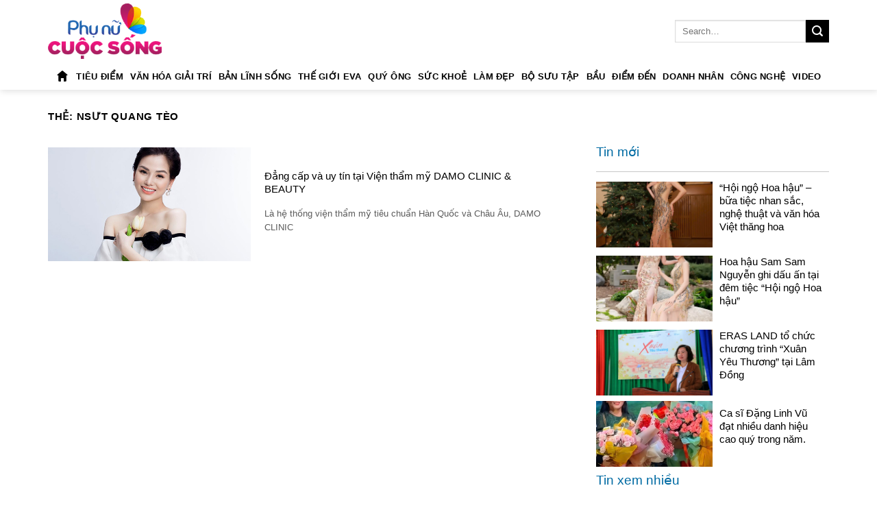

--- FILE ---
content_type: text/html; charset=UTF-8
request_url: http://phunucuocsongviet.com/hashtag/nsut-quang-teo/
body_size: 14936
content:
<!DOCTYPE html>
<html lang="vi" prefix="og: http://ogp.me/ns# fb: http://ogp.me/ns/fb#" class="loading-site no-js">
<head>
	<meta charset="UTF-8" />
	<link rel="profile" href="http://gmpg.org/xfn/11" />
	<link rel="pingback" href="http://phunucuocsongviet.com/xmlrpc.php" />

	<script>(function(html){html.className = html.className.replace(/\bno-js\b/,'js')})(document.documentElement);</script>
<title>NSƯT Quang Tèo &#8211; phunucuocsongviet.com</title>
<meta name='robots' content='max-image-preview:large' />
<meta name="viewport" content="width=device-width, initial-scale=1" /><link rel='dns-prefetch' href='//cdn.jsdelivr.net' />
<link rel='prefetch' href='http://phunucuocsongviet.com/wp-content/themes/flatsome/assets/js/flatsome.js?ver=89ac940c4841291ea8d6' />
<link rel='prefetch' href='http://phunucuocsongviet.com/wp-content/themes/flatsome/assets/js/chunk.slider.js?ver=3.17.6' />
<link rel='prefetch' href='http://phunucuocsongviet.com/wp-content/themes/flatsome/assets/js/chunk.popups.js?ver=3.17.6' />
<link rel='prefetch' href='http://phunucuocsongviet.com/wp-content/themes/flatsome/assets/js/chunk.tooltips.js?ver=3.17.6' />
<link rel="alternate" type="application/rss+xml" title="Dòng thông tin phunucuocsongviet.com &raquo;" href="http://phunucuocsongviet.com/feed/" />
<link rel="alternate" type="application/rss+xml" title="phunucuocsongviet.com &raquo; Dòng bình luận" href="http://phunucuocsongviet.com/comments/feed/" />
<link rel="alternate" type="application/rss+xml" title="Dòng thông tin cho Thẻ phunucuocsongviet.com &raquo; NSƯT Quang Tèo" href="http://phunucuocsongviet.com/hashtag/nsut-quang-teo/feed/" />
<style id='wp-img-auto-sizes-contain-inline-css' type='text/css'>
img:is([sizes=auto i],[sizes^="auto," i]){contain-intrinsic-size:3000px 1500px}
/*# sourceURL=wp-img-auto-sizes-contain-inline-css */
</style>
<link rel='stylesheet' id='mbwph-style-css' href='http://phunucuocsongviet.com/wp-content/plugins/wp-helper-lite/public/partials/assets/css/mbwph-style.css?ver=6.9' type='text/css' media='all' />
<style id='wp-emoji-styles-inline-css' type='text/css'>

	img.wp-smiley, img.emoji {
		display: inline !important;
		border: none !important;
		box-shadow: none !important;
		height: 1em !important;
		width: 1em !important;
		margin: 0 0.07em !important;
		vertical-align: -0.1em !important;
		background: none !important;
		padding: 0 !important;
	}
/*# sourceURL=wp-emoji-styles-inline-css */
</style>
<style id='wp-block-library-inline-css' type='text/css'>
:root{--wp-block-synced-color:#7a00df;--wp-block-synced-color--rgb:122,0,223;--wp-bound-block-color:var(--wp-block-synced-color);--wp-editor-canvas-background:#ddd;--wp-admin-theme-color:#007cba;--wp-admin-theme-color--rgb:0,124,186;--wp-admin-theme-color-darker-10:#006ba1;--wp-admin-theme-color-darker-10--rgb:0,107,160.5;--wp-admin-theme-color-darker-20:#005a87;--wp-admin-theme-color-darker-20--rgb:0,90,135;--wp-admin-border-width-focus:2px}@media (min-resolution:192dpi){:root{--wp-admin-border-width-focus:1.5px}}.wp-element-button{cursor:pointer}:root .has-very-light-gray-background-color{background-color:#eee}:root .has-very-dark-gray-background-color{background-color:#313131}:root .has-very-light-gray-color{color:#eee}:root .has-very-dark-gray-color{color:#313131}:root .has-vivid-green-cyan-to-vivid-cyan-blue-gradient-background{background:linear-gradient(135deg,#00d084,#0693e3)}:root .has-purple-crush-gradient-background{background:linear-gradient(135deg,#34e2e4,#4721fb 50%,#ab1dfe)}:root .has-hazy-dawn-gradient-background{background:linear-gradient(135deg,#faaca8,#dad0ec)}:root .has-subdued-olive-gradient-background{background:linear-gradient(135deg,#fafae1,#67a671)}:root .has-atomic-cream-gradient-background{background:linear-gradient(135deg,#fdd79a,#004a59)}:root .has-nightshade-gradient-background{background:linear-gradient(135deg,#330968,#31cdcf)}:root .has-midnight-gradient-background{background:linear-gradient(135deg,#020381,#2874fc)}:root{--wp--preset--font-size--normal:16px;--wp--preset--font-size--huge:42px}.has-regular-font-size{font-size:1em}.has-larger-font-size{font-size:2.625em}.has-normal-font-size{font-size:var(--wp--preset--font-size--normal)}.has-huge-font-size{font-size:var(--wp--preset--font-size--huge)}.has-text-align-center{text-align:center}.has-text-align-left{text-align:left}.has-text-align-right{text-align:right}.has-fit-text{white-space:nowrap!important}#end-resizable-editor-section{display:none}.aligncenter{clear:both}.items-justified-left{justify-content:flex-start}.items-justified-center{justify-content:center}.items-justified-right{justify-content:flex-end}.items-justified-space-between{justify-content:space-between}.screen-reader-text{border:0;clip-path:inset(50%);height:1px;margin:-1px;overflow:hidden;padding:0;position:absolute;width:1px;word-wrap:normal!important}.screen-reader-text:focus{background-color:#ddd;clip-path:none;color:#444;display:block;font-size:1em;height:auto;left:5px;line-height:normal;padding:15px 23px 14px;text-decoration:none;top:5px;width:auto;z-index:100000}html :where(.has-border-color){border-style:solid}html :where([style*=border-top-color]){border-top-style:solid}html :where([style*=border-right-color]){border-right-style:solid}html :where([style*=border-bottom-color]){border-bottom-style:solid}html :where([style*=border-left-color]){border-left-style:solid}html :where([style*=border-width]){border-style:solid}html :where([style*=border-top-width]){border-top-style:solid}html :where([style*=border-right-width]){border-right-style:solid}html :where([style*=border-bottom-width]){border-bottom-style:solid}html :where([style*=border-left-width]){border-left-style:solid}html :where(img[class*=wp-image-]){height:auto;max-width:100%}:where(figure){margin:0 0 1em}html :where(.is-position-sticky){--wp-admin--admin-bar--position-offset:var(--wp-admin--admin-bar--height,0px)}@media screen and (max-width:600px){html :where(.is-position-sticky){--wp-admin--admin-bar--position-offset:0px}}

/*# sourceURL=wp-block-library-inline-css */
</style><style id='global-styles-inline-css' type='text/css'>
:root{--wp--preset--aspect-ratio--square: 1;--wp--preset--aspect-ratio--4-3: 4/3;--wp--preset--aspect-ratio--3-4: 3/4;--wp--preset--aspect-ratio--3-2: 3/2;--wp--preset--aspect-ratio--2-3: 2/3;--wp--preset--aspect-ratio--16-9: 16/9;--wp--preset--aspect-ratio--9-16: 9/16;--wp--preset--color--black: #000000;--wp--preset--color--cyan-bluish-gray: #abb8c3;--wp--preset--color--white: #ffffff;--wp--preset--color--pale-pink: #f78da7;--wp--preset--color--vivid-red: #cf2e2e;--wp--preset--color--luminous-vivid-orange: #ff6900;--wp--preset--color--luminous-vivid-amber: #fcb900;--wp--preset--color--light-green-cyan: #7bdcb5;--wp--preset--color--vivid-green-cyan: #00d084;--wp--preset--color--pale-cyan-blue: #8ed1fc;--wp--preset--color--vivid-cyan-blue: #0693e3;--wp--preset--color--vivid-purple: #9b51e0;--wp--preset--gradient--vivid-cyan-blue-to-vivid-purple: linear-gradient(135deg,rgb(6,147,227) 0%,rgb(155,81,224) 100%);--wp--preset--gradient--light-green-cyan-to-vivid-green-cyan: linear-gradient(135deg,rgb(122,220,180) 0%,rgb(0,208,130) 100%);--wp--preset--gradient--luminous-vivid-amber-to-luminous-vivid-orange: linear-gradient(135deg,rgb(252,185,0) 0%,rgb(255,105,0) 100%);--wp--preset--gradient--luminous-vivid-orange-to-vivid-red: linear-gradient(135deg,rgb(255,105,0) 0%,rgb(207,46,46) 100%);--wp--preset--gradient--very-light-gray-to-cyan-bluish-gray: linear-gradient(135deg,rgb(238,238,238) 0%,rgb(169,184,195) 100%);--wp--preset--gradient--cool-to-warm-spectrum: linear-gradient(135deg,rgb(74,234,220) 0%,rgb(151,120,209) 20%,rgb(207,42,186) 40%,rgb(238,44,130) 60%,rgb(251,105,98) 80%,rgb(254,248,76) 100%);--wp--preset--gradient--blush-light-purple: linear-gradient(135deg,rgb(255,206,236) 0%,rgb(152,150,240) 100%);--wp--preset--gradient--blush-bordeaux: linear-gradient(135deg,rgb(254,205,165) 0%,rgb(254,45,45) 50%,rgb(107,0,62) 100%);--wp--preset--gradient--luminous-dusk: linear-gradient(135deg,rgb(255,203,112) 0%,rgb(199,81,192) 50%,rgb(65,88,208) 100%);--wp--preset--gradient--pale-ocean: linear-gradient(135deg,rgb(255,245,203) 0%,rgb(182,227,212) 50%,rgb(51,167,181) 100%);--wp--preset--gradient--electric-grass: linear-gradient(135deg,rgb(202,248,128) 0%,rgb(113,206,126) 100%);--wp--preset--gradient--midnight: linear-gradient(135deg,rgb(2,3,129) 0%,rgb(40,116,252) 100%);--wp--preset--font-size--small: 13px;--wp--preset--font-size--medium: 20px;--wp--preset--font-size--large: 36px;--wp--preset--font-size--x-large: 42px;--wp--preset--spacing--20: 0.44rem;--wp--preset--spacing--30: 0.67rem;--wp--preset--spacing--40: 1rem;--wp--preset--spacing--50: 1.5rem;--wp--preset--spacing--60: 2.25rem;--wp--preset--spacing--70: 3.38rem;--wp--preset--spacing--80: 5.06rem;--wp--preset--shadow--natural: 6px 6px 9px rgba(0, 0, 0, 0.2);--wp--preset--shadow--deep: 12px 12px 50px rgba(0, 0, 0, 0.4);--wp--preset--shadow--sharp: 6px 6px 0px rgba(0, 0, 0, 0.2);--wp--preset--shadow--outlined: 6px 6px 0px -3px rgb(255, 255, 255), 6px 6px rgb(0, 0, 0);--wp--preset--shadow--crisp: 6px 6px 0px rgb(0, 0, 0);}:where(.is-layout-flex){gap: 0.5em;}:where(.is-layout-grid){gap: 0.5em;}body .is-layout-flex{display: flex;}.is-layout-flex{flex-wrap: wrap;align-items: center;}.is-layout-flex > :is(*, div){margin: 0;}body .is-layout-grid{display: grid;}.is-layout-grid > :is(*, div){margin: 0;}:where(.wp-block-columns.is-layout-flex){gap: 2em;}:where(.wp-block-columns.is-layout-grid){gap: 2em;}:where(.wp-block-post-template.is-layout-flex){gap: 1.25em;}:where(.wp-block-post-template.is-layout-grid){gap: 1.25em;}.has-black-color{color: var(--wp--preset--color--black) !important;}.has-cyan-bluish-gray-color{color: var(--wp--preset--color--cyan-bluish-gray) !important;}.has-white-color{color: var(--wp--preset--color--white) !important;}.has-pale-pink-color{color: var(--wp--preset--color--pale-pink) !important;}.has-vivid-red-color{color: var(--wp--preset--color--vivid-red) !important;}.has-luminous-vivid-orange-color{color: var(--wp--preset--color--luminous-vivid-orange) !important;}.has-luminous-vivid-amber-color{color: var(--wp--preset--color--luminous-vivid-amber) !important;}.has-light-green-cyan-color{color: var(--wp--preset--color--light-green-cyan) !important;}.has-vivid-green-cyan-color{color: var(--wp--preset--color--vivid-green-cyan) !important;}.has-pale-cyan-blue-color{color: var(--wp--preset--color--pale-cyan-blue) !important;}.has-vivid-cyan-blue-color{color: var(--wp--preset--color--vivid-cyan-blue) !important;}.has-vivid-purple-color{color: var(--wp--preset--color--vivid-purple) !important;}.has-black-background-color{background-color: var(--wp--preset--color--black) !important;}.has-cyan-bluish-gray-background-color{background-color: var(--wp--preset--color--cyan-bluish-gray) !important;}.has-white-background-color{background-color: var(--wp--preset--color--white) !important;}.has-pale-pink-background-color{background-color: var(--wp--preset--color--pale-pink) !important;}.has-vivid-red-background-color{background-color: var(--wp--preset--color--vivid-red) !important;}.has-luminous-vivid-orange-background-color{background-color: var(--wp--preset--color--luminous-vivid-orange) !important;}.has-luminous-vivid-amber-background-color{background-color: var(--wp--preset--color--luminous-vivid-amber) !important;}.has-light-green-cyan-background-color{background-color: var(--wp--preset--color--light-green-cyan) !important;}.has-vivid-green-cyan-background-color{background-color: var(--wp--preset--color--vivid-green-cyan) !important;}.has-pale-cyan-blue-background-color{background-color: var(--wp--preset--color--pale-cyan-blue) !important;}.has-vivid-cyan-blue-background-color{background-color: var(--wp--preset--color--vivid-cyan-blue) !important;}.has-vivid-purple-background-color{background-color: var(--wp--preset--color--vivid-purple) !important;}.has-black-border-color{border-color: var(--wp--preset--color--black) !important;}.has-cyan-bluish-gray-border-color{border-color: var(--wp--preset--color--cyan-bluish-gray) !important;}.has-white-border-color{border-color: var(--wp--preset--color--white) !important;}.has-pale-pink-border-color{border-color: var(--wp--preset--color--pale-pink) !important;}.has-vivid-red-border-color{border-color: var(--wp--preset--color--vivid-red) !important;}.has-luminous-vivid-orange-border-color{border-color: var(--wp--preset--color--luminous-vivid-orange) !important;}.has-luminous-vivid-amber-border-color{border-color: var(--wp--preset--color--luminous-vivid-amber) !important;}.has-light-green-cyan-border-color{border-color: var(--wp--preset--color--light-green-cyan) !important;}.has-vivid-green-cyan-border-color{border-color: var(--wp--preset--color--vivid-green-cyan) !important;}.has-pale-cyan-blue-border-color{border-color: var(--wp--preset--color--pale-cyan-blue) !important;}.has-vivid-cyan-blue-border-color{border-color: var(--wp--preset--color--vivid-cyan-blue) !important;}.has-vivid-purple-border-color{border-color: var(--wp--preset--color--vivid-purple) !important;}.has-vivid-cyan-blue-to-vivid-purple-gradient-background{background: var(--wp--preset--gradient--vivid-cyan-blue-to-vivid-purple) !important;}.has-light-green-cyan-to-vivid-green-cyan-gradient-background{background: var(--wp--preset--gradient--light-green-cyan-to-vivid-green-cyan) !important;}.has-luminous-vivid-amber-to-luminous-vivid-orange-gradient-background{background: var(--wp--preset--gradient--luminous-vivid-amber-to-luminous-vivid-orange) !important;}.has-luminous-vivid-orange-to-vivid-red-gradient-background{background: var(--wp--preset--gradient--luminous-vivid-orange-to-vivid-red) !important;}.has-very-light-gray-to-cyan-bluish-gray-gradient-background{background: var(--wp--preset--gradient--very-light-gray-to-cyan-bluish-gray) !important;}.has-cool-to-warm-spectrum-gradient-background{background: var(--wp--preset--gradient--cool-to-warm-spectrum) !important;}.has-blush-light-purple-gradient-background{background: var(--wp--preset--gradient--blush-light-purple) !important;}.has-blush-bordeaux-gradient-background{background: var(--wp--preset--gradient--blush-bordeaux) !important;}.has-luminous-dusk-gradient-background{background: var(--wp--preset--gradient--luminous-dusk) !important;}.has-pale-ocean-gradient-background{background: var(--wp--preset--gradient--pale-ocean) !important;}.has-electric-grass-gradient-background{background: var(--wp--preset--gradient--electric-grass) !important;}.has-midnight-gradient-background{background: var(--wp--preset--gradient--midnight) !important;}.has-small-font-size{font-size: var(--wp--preset--font-size--small) !important;}.has-medium-font-size{font-size: var(--wp--preset--font-size--medium) !important;}.has-large-font-size{font-size: var(--wp--preset--font-size--large) !important;}.has-x-large-font-size{font-size: var(--wp--preset--font-size--x-large) !important;}
/*# sourceURL=global-styles-inline-css */
</style>

<style id='classic-theme-styles-inline-css' type='text/css'>
/*! This file is auto-generated */
.wp-block-button__link{color:#fff;background-color:#32373c;border-radius:9999px;box-shadow:none;text-decoration:none;padding:calc(.667em + 2px) calc(1.333em + 2px);font-size:1.125em}.wp-block-file__button{background:#32373c;color:#fff;text-decoration:none}
/*# sourceURL=/wp-includes/css/classic-themes.min.css */
</style>
<link rel='stylesheet' id='dashicons-css' href='http://phunucuocsongviet.com/wp-includes/css/dashicons.min.css?ver=6.9' type='text/css' media='all' />
<link rel='stylesheet' id='post-views-counter-frontend-css' href='http://phunucuocsongviet.com/wp-content/plugins/post-views-counter/css/frontend.min.css?ver=1.4.6' type='text/css' media='all' />
<link rel='stylesheet' id='flatsome-main-css' href='http://phunucuocsongviet.com/wp-content/themes/flatsome/assets/css/flatsome.css?ver=3.17.6' type='text/css' media='all' />
<style id='flatsome-main-inline-css' type='text/css'>
@font-face {
				font-family: "fl-icons";
				font-display: block;
				src: url(http://phunucuocsongviet.com/wp-content/themes/flatsome/assets/css/icons/fl-icons.eot?v=3.17.6);
				src:
					url(http://phunucuocsongviet.com/wp-content/themes/flatsome/assets/css/icons/fl-icons.eot#iefix?v=3.17.6) format("embedded-opentype"),
					url(http://phunucuocsongviet.com/wp-content/themes/flatsome/assets/css/icons/fl-icons.woff2?v=3.17.6) format("woff2"),
					url(http://phunucuocsongviet.com/wp-content/themes/flatsome/assets/css/icons/fl-icons.ttf?v=3.17.6) format("truetype"),
					url(http://phunucuocsongviet.com/wp-content/themes/flatsome/assets/css/icons/fl-icons.woff?v=3.17.6) format("woff"),
					url(http://phunucuocsongviet.com/wp-content/themes/flatsome/assets/css/icons/fl-icons.svg?v=3.17.6#fl-icons) format("svg");
			}
/*# sourceURL=flatsome-main-inline-css */
</style>
<link rel='stylesheet' id='flatsome-style-css' href='http://phunucuocsongviet.com/wp-content/themes/flatsome-beauty/style.css?ver=3.0' type='text/css' media='all' />
<script type="text/javascript" src="http://phunucuocsongviet.com/wp-includes/js/jquery/jquery.min.js?ver=3.7.1" id="jquery-core-js"></script>
<script type="text/javascript" src="http://phunucuocsongviet.com/wp-includes/js/jquery/jquery-migrate.min.js?ver=3.4.1" id="jquery-migrate-js"></script>
<script type="text/javascript" src="http://phunucuocsongviet.com/wp-content/plugins/wp-helper-lite/public/partials/assets/js/mbwph-scripts.js?ver=1.0.0" id="mfb-script-js"></script>
<link rel="https://api.w.org/" href="http://phunucuocsongviet.com/wp-json/" /><link rel="alternate" title="JSON" type="application/json" href="http://phunucuocsongviet.com/wp-json/wp/v2/tags/3619" /><link rel="EditURI" type="application/rsd+xml" title="RSD" href="http://phunucuocsongviet.com/xmlrpc.php?rsd" />
<meta name="generator" content="WordPress 6.9" />
<link rel='preconnect' href='https://i0.wp.com/' crossorigin><link rel='dns-prefetch' href='https://i0.wp.com/'><link rel='preconnect' href='https://i1.wp.com/' crossorigin><link rel='dns-prefetch' href='https://i1.wp.com/'><link rel='preconnect' href='https://i2.wp.com/' crossorigin><link rel='dns-prefetch' href='https://i2.wp.com/'><link rel='preconnect' href='https://i3.wp.com/' crossorigin><link rel='dns-prefetch' href='https://i3.wp.com/'><!-- FIFU: meta tags for featured image (begin) -->
<meta property="og:image" content="https://i1.wp.com/phunucuocsongviet.com/wp-content/uploads/2024/05/2019-11-20-1574242535-0.jpg?ssl=1" />
<!-- FIFU: meta tags for featured image (end) --><meta name="twitter:image" content="https://i1.wp.com/phunucuocsongviet.com/wp-content/uploads/2024/05/2019-11-20-1574242535-0.jpg?ssl=1" /><style>.bg{opacity: 0; transition: opacity 1s; -webkit-transition: opacity 1s;} .bg-loaded{opacity: 1;}</style><link rel="icon" href="http://phunucuocsongviet.com/wp-content/uploads/2024/05/IMG_1715389487887_1715712523195.jpg" sizes="32x32" />
<link rel="icon" href="http://phunucuocsongviet.com/wp-content/uploads/2024/05/IMG_1715389487887_1715712523195.jpg" sizes="192x192" />
<link rel="apple-touch-icon" href="http://phunucuocsongviet.com/wp-content/uploads/2024/05/IMG_1715389487887_1715712523195.jpg" />
<meta name="msapplication-TileImage" content="http://phunucuocsongviet.com/wp-content/uploads/2024/05/IMG_1715389487887_1715712523195.jpg" />
<style id="custom-css" type="text/css">:root {--primary-color: #f1127a;}.container-width, .full-width .ubermenu-nav, .container, .row{max-width: 1170px}.row.row-collapse{max-width: 1140px}.row.row-small{max-width: 1162.5px}.row.row-large{max-width: 1200px}.header-main{height: 91px}#logo img{max-height: 91px}#logo{width:166px;}.header-bottom{min-height: 40px}.header-top{min-height: 30px}.transparent .header-main{height: 30px}.transparent #logo img{max-height: 30px}.has-transparent + .page-title:first-of-type,.has-transparent + #main > .page-title,.has-transparent + #main > div > .page-title,.has-transparent + #main .page-header-wrapper:first-of-type .page-title{padding-top: 110px;}.header.show-on-scroll,.stuck .header-main{height:70px!important}.stuck #logo img{max-height: 70px!important}.search-form{ width: 100%;}.header-bg-color {background-color: rgba(255,255,255,0.9)}.header-bottom {background-color: #ffffff}.header-main .nav > li > a{line-height: 16px }.stuck .header-main .nav > li > a{line-height: 50px }.header-bottom-nav > li > a{line-height: 17px }@media (max-width: 549px) {.header-main{height: 70px}#logo img{max-height: 70px}}.nav-dropdown{font-size:103%}.nav-dropdown-has-arrow li.has-dropdown:after{border-bottom-color: #f7f7f7;}.nav .nav-dropdown{background-color: #f7f7f7}/* Color */.accordion-title.active, .has-icon-bg .icon .icon-inner,.logo a, .primary.is-underline, .primary.is-link, .badge-outline .badge-inner, .nav-outline > li.active> a,.nav-outline >li.active > a, .cart-icon strong,[data-color='primary'], .is-outline.primary{color: #f1127a;}/* Color !important */[data-text-color="primary"]{color: #f1127a!important;}/* Background Color */[data-text-bg="primary"]{background-color: #f1127a;}/* Background */.scroll-to-bullets a,.featured-title, .label-new.menu-item > a:after, .nav-pagination > li > .current,.nav-pagination > li > span:hover,.nav-pagination > li > a:hover,.has-hover:hover .badge-outline .badge-inner,button[type="submit"], .button.wc-forward:not(.checkout):not(.checkout-button), .button.submit-button, .button.primary:not(.is-outline),.featured-table .title,.is-outline:hover, .has-icon:hover .icon-label,.nav-dropdown-bold .nav-column li > a:hover, .nav-dropdown.nav-dropdown-bold > li > a:hover, .nav-dropdown-bold.dark .nav-column li > a:hover, .nav-dropdown.nav-dropdown-bold.dark > li > a:hover, .header-vertical-menu__opener ,.is-outline:hover, .tagcloud a:hover,.grid-tools a, input[type='submit']:not(.is-form), .box-badge:hover .box-text, input.button.alt,.nav-box > li > a:hover,.nav-box > li.active > a,.nav-pills > li.active > a ,.current-dropdown .cart-icon strong, .cart-icon:hover strong, .nav-line-bottom > li > a:before, .nav-line-grow > li > a:before, .nav-line > li > a:before,.banner, .header-top, .slider-nav-circle .flickity-prev-next-button:hover svg, .slider-nav-circle .flickity-prev-next-button:hover .arrow, .primary.is-outline:hover, .button.primary:not(.is-outline), input[type='submit'].primary, input[type='submit'].primary, input[type='reset'].button, input[type='button'].primary, .badge-inner{background-color: #f1127a;}/* Border */.nav-vertical.nav-tabs > li.active > a,.scroll-to-bullets a.active,.nav-pagination > li > .current,.nav-pagination > li > span:hover,.nav-pagination > li > a:hover,.has-hover:hover .badge-outline .badge-inner,.accordion-title.active,.featured-table,.is-outline:hover, .tagcloud a:hover,blockquote, .has-border, .cart-icon strong:after,.cart-icon strong,.blockUI:before, .processing:before,.loading-spin, .slider-nav-circle .flickity-prev-next-button:hover svg, .slider-nav-circle .flickity-prev-next-button:hover .arrow, .primary.is-outline:hover{border-color: #f1127a}.nav-tabs > li.active > a{border-top-color: #f1127a}.widget_shopping_cart_content .blockUI.blockOverlay:before { border-left-color: #f1127a }.woocommerce-checkout-review-order .blockUI.blockOverlay:before { border-left-color: #f1127a }/* Fill */.slider .flickity-prev-next-button:hover svg,.slider .flickity-prev-next-button:hover .arrow{fill: #f1127a;}/* Focus */.primary:focus-visible, .submit-button:focus-visible, button[type="submit"]:focus-visible { outline-color: #f1127a!important; }/* Background Color */[data-icon-label]:after, .secondary.is-underline:hover,.secondary.is-outline:hover,.icon-label,.button.secondary:not(.is-outline),.button.alt:not(.is-outline), .badge-inner.on-sale, .button.checkout, .single_add_to_cart_button, .current .breadcrumb-step{ background-color:#000000; }[data-text-bg="secondary"]{background-color: #000000;}/* Color */.secondary.is-underline,.secondary.is-link, .secondary.is-outline,.stars a.active, .star-rating:before, .woocommerce-page .star-rating:before,.star-rating span:before, .color-secondary{color: #000000}/* Color !important */[data-text-color="secondary"]{color: #000000!important;}/* Border */.secondary.is-outline:hover{border-color:#000000}/* Focus */.secondary:focus-visible, .alt:focus-visible { outline-color: #000000!important; }.success.is-underline:hover,.success.is-outline:hover,.success{background-color: #006ba3}.success-color, .success.is-link, .success.is-outline{color: #006ba3;}.success-border{border-color: #006ba3!important;}/* Color !important */[data-text-color="success"]{color: #006ba3!important;}/* Background Color */[data-text-bg="success"]{background-color: #006ba3;}.alert.is-underline:hover,.alert.is-outline:hover,.alert{background-color: #e20303}.alert.is-link, .alert.is-outline, .color-alert{color: #e20303;}/* Color !important */[data-text-color="alert"]{color: #e20303!important;}/* Background Color */[data-text-bg="alert"]{background-color: #e20303;}body{color: #000000}h1,h2,h3,h4,h5,h6,.heading-font{color: #000000;}body{font-size: 100%;}@media screen and (max-width: 549px){body{font-size: 110%;}}body{font-family: inherit;}.nav > li > a {font-family: inherit;}.mobile-sidebar-levels-2 .nav > li > ul > li > a {font-family: inherit;}h1,h2,h3,h4,h5,h6,.heading-font, .off-canvas-center .nav-sidebar.nav-vertical > li > a{font-family: inherit;}.alt-font{font-family: inherit;}.breadcrumbs{text-transform: none;}.section-title span{text-transform: none;}h3.widget-title,span.widget-title{text-transform: none;}.header:not(.transparent) .header-bottom-nav.nav > li > a{color: #000000;}.header:not(.transparent) .header-bottom-nav.nav > li > a:hover,.header:not(.transparent) .header-bottom-nav.nav > li.active > a,.header:not(.transparent) .header-bottom-nav.nav > li.current > a,.header:not(.transparent) .header-bottom-nav.nav > li > a.active,.header:not(.transparent) .header-bottom-nav.nav > li > a.current{color: #f1127a;}.header-bottom-nav.nav-line-bottom > li > a:before,.header-bottom-nav.nav-line-grow > li > a:before,.header-bottom-nav.nav-line > li > a:before,.header-bottom-nav.nav-box > li > a:hover,.header-bottom-nav.nav-box > li.active > a,.header-bottom-nav.nav-pills > li > a:hover,.header-bottom-nav.nav-pills > li.active > a{color:#FFF!important;background-color: #f1127a;}a{color: #000000;}a:hover{color: #f1127a;}.tagcloud a:hover{border-color: #f1127a;background-color: #f1127a;}.widget a{color: #000000;}.widget a:hover{color: #f1127a;}.widget .tagcloud a:hover{border-color: #f1127a; background-color: #f1127a;}.is-divider{background-color: #ffffff;}.absolute-footer, html{background-color: #ffffff}.nav-vertical-fly-out > li + li {border-top-width: 1px; border-top-style: solid;}.label-new.menu-item > a:after{content:"New";}.label-hot.menu-item > a:after{content:"Hot";}.label-sale.menu-item > a:after{content:"Sale";}.label-popular.menu-item > a:after{content:"Popular";}</style>		<style type="text/css" id="wp-custom-css">
			body {
    font-family: Arial, Helvetica, sans-serif;
}
h5 {
    font-size: 13px;
    font-weight: normal;
}

h3 {
  
    font-weight: normal;
}

.from_the_blog_excerpt {
	color:#5b5b5b;
}


.header:not(.transparent) .header-bottom-nav.nav > li > a:hover {
    color: #ffffff;
    background-color: #f1127a;
    border-top-left-radius: 5px;
    border-top-right-radius: 5px;
    padding-left: 5px;
    padding-right: 5px;
}

.nav-dropdown-default .nav-column li>a, .nav-dropdown.nav-dropdown-default>li>a {
    border-bottom: 1px solid #bcb8b8;
}

.nav-column>li>a, .nav-dropdown>li>a, .nav-vertical-fly-out>li>a, .nav>li>a {
    color: hsl(0deg 0% 0.47% / 85%);}

.has-dropdown .icon-angle-down {
    
    margin-left: .1em;
}


.section-title-normal span {
     border-bottom: 0px solid rgba(0, 0, 0, .1);
      }

.dark .section-title-normal, .dark .section-title-normal span {
    border-color: hsla(0, 0%, 100%, 0);
}

.dark .is-divider {
    background-color: hsla(0,0%,0%,.0);
}

.text-left{
	
	font-size: 13px;

}
 
img {
    max-width: 100% !important
}
		</style>
		<style id="kirki-inline-styles"></style>
<!-- START - Open Graph and Twitter Card Tags 3.3.3 -->
 <!-- Facebook Open Graph -->
  <meta property="og:locale" content="vi_VN"/>
  <meta property="og:site_name" content="phunucuocsongviet.com"/>
  <meta property="og:title" content="NSƯT Quang Tèo"/>
  <meta property="og:url" content="http://phunucuocsongviet.com/hashtag/nsut-quang-teo/"/>
  <meta property="og:type" content="article"/>
  <meta property="og:description" content="Kênh truyền thông - Giải trí Phụ Nữ Cuộc Sống Việt"/>
 <!-- Google+ / Schema.org -->
 <!-- Twitter Cards -->
  <meta name="twitter:title" content="NSƯT Quang Tèo"/>
  <meta name="twitter:url" content="http://phunucuocsongviet.com/hashtag/nsut-quang-teo/"/>
  <meta name="twitter:description" content="Kênh truyền thông - Giải trí Phụ Nữ Cuộc Sống Việt"/>
  <meta name="twitter:card" content="summary_large_image"/>
 <!-- SEO -->
 <!-- Misc. tags -->
 <!-- is_tag -->
<!-- END - Open Graph and Twitter Card Tags 3.3.3 -->
	
</head>

<body class="archive tag tag-nsut-quang-teo tag-3619 wp-theme-flatsome wp-child-theme-flatsome-beauty full-width header-shadow lightbox nav-dropdown-has-shadow nav-dropdown-has-border">


<a class="skip-link screen-reader-text" href="#main">Skip to content</a>

<div id="wrapper">

	
	<header id="header" class="header has-sticky sticky-jump">
		<div class="header-wrapper">
			<div id="top-bar" class="header-top hide-for-sticky nav-dark show-for-medium">
    <div class="flex-row container">
      <div class="flex-col hide-for-medium flex-left">
          <ul class="nav nav-left medium-nav-center nav-small  nav-divided">
                        </ul>
      </div>

      <div class="flex-col hide-for-medium flex-center">
          <ul class="nav nav-center nav-small  nav-divided">
                        </ul>
      </div>

      <div class="flex-col hide-for-medium flex-right">
         <ul class="nav top-bar-nav nav-right nav-small  nav-divided">
                        </ul>
      </div>

            <div class="flex-col show-for-medium flex-grow">
          <ul class="nav nav-center nav-small mobile-nav  nav-divided">
              <li class="html custom html_topbar_left"><a href="https://phunucuocsongviet.com"><img src="http://phunucuocsongviet.com/wp-content/uploads/2024/05/111645_home_512x512.png" width="20px" height="20px"></a></li>          </ul>
      </div>
      
    </div>
</div>
<div id="masthead" class="header-main hide-for-sticky">
      <div class="header-inner flex-row container logo-left medium-logo-center" role="navigation">

          <!-- Logo -->
          <div id="logo" class="flex-col logo">
            
<!-- Header logo -->
<a href="http://phunucuocsongviet.com/" title="phunucuocsongviet.com - Kênh truyền thông &#8211; Giải trí Phụ Nữ Cuộc Sống Việt" rel="home">
		<img width="250" height="121" src="http://phunucuocsongviet.com/wp-content/uploads/2024/05/IMG_1715389487887_1715712523195.png" class="header_logo header-logo" alt="phunucuocsongviet.com"/><img  width="250" height="121" src="http://phunucuocsongviet.com/wp-content/uploads/2024/05/IMG_1715389487887_1715712523195.jpg" class="header-logo-dark" alt="phunucuocsongviet.com"/></a>
          </div>

          <!-- Mobile Left Elements -->
          <div class="flex-col show-for-medium flex-left">
            <ul class="mobile-nav nav nav-left ">
              <li class="nav-icon has-icon">
  		<a href="#" data-open="#main-menu" data-pos="left" data-bg="main-menu-overlay" data-color="" class="is-small" aria-label="Menu" aria-controls="main-menu" aria-expanded="false">

		  <i class="icon-menu" ></i>
		  		</a>
	</li>
            </ul>
          </div>

          <!-- Left Elements -->
          <div class="flex-col hide-for-medium flex-left
            flex-grow">
            <ul class="header-nav header-nav-main nav nav-left  nav-uppercase nav-prompts-overlay" >
                          </ul>
          </div>

          <!-- Right Elements -->
          <div class="flex-col hide-for-medium flex-right">
            <ul class="header-nav header-nav-main nav nav-right  nav-uppercase nav-prompts-overlay">
              <li class="header-search-form search-form html relative has-icon">
	<div class="header-search-form-wrapper">
		<div class="searchform-wrapper ux-search-box relative is-normal"><form method="get" class="searchform" action="http://phunucuocsongviet.com/" role="search">
		<div class="flex-row relative">
			<div class="flex-col flex-grow">
	   	   <input type="search" class="search-field mb-0" name="s" value="" id="s" placeholder="Search&hellip;" />
			</div>
			<div class="flex-col">
				<button type="submit" class="ux-search-submit submit-button secondary button icon mb-0" aria-label="Submit">
					<i class="icon-search" ></i>				</button>
			</div>
		</div>
    <div class="live-search-results text-left z-top"></div>
</form>
</div>	</div>
</li>
            </ul>
          </div>

          <!-- Mobile Right Elements -->
          <div class="flex-col show-for-medium flex-right">
            <ul class="mobile-nav nav nav-right ">
                          </ul>
          </div>

      </div>

      </div>
<div id="wide-nav" class="header-bottom wide-nav flex-has-center hide-for-medium">
    <div class="flex-row container">

            
                        <div class="flex-col hide-for-medium flex-center">
                <ul class="nav header-nav header-bottom-nav nav-center  nav-spacing-small nav-uppercase nav-prompts-overlay">
                    <li class="html custom html_topbar_left"><a href="https://phunucuocsongviet.com"><img src="http://phunucuocsongviet.com/wp-content/uploads/2024/05/111645_home_512x512.png" width="20px" height="20px"></a></li><li id="menu-item-4094" class="menu-item menu-item-type-taxonomy menu-item-object-category menu-item-4094 menu-item-design-default"><a href="http://phunucuocsongviet.com/tin/tieu-diem/" class="nav-top-link">Tiêu điểm</a></li>
<li id="menu-item-4100" class="menu-item menu-item-type-taxonomy menu-item-object-category menu-item-4100 menu-item-design-default"><a href="http://phunucuocsongviet.com/tin/van-hoa-giai-tri/" class="nav-top-link">Văn hóa giải trí</a></li>
<li id="menu-item-4106" class="menu-item menu-item-type-taxonomy menu-item-object-category menu-item-4106 menu-item-design-default"><a href="http://phunucuocsongviet.com/tin/ban-linh-song/" class="nav-top-link">Bản lĩnh sống</a></li>
<li id="menu-item-4111" class="menu-item menu-item-type-taxonomy menu-item-object-category menu-item-4111 menu-item-design-default"><a href="http://phunucuocsongviet.com/tin/the-gioi-eva/" class="nav-top-link">Thế giới EVA</a></li>
<li id="menu-item-4112" class="menu-item menu-item-type-taxonomy menu-item-object-category menu-item-4112 menu-item-design-default"><a href="http://phunucuocsongviet.com/tin/quy-ong/" class="nav-top-link">Quý ông</a></li>
<li id="menu-item-4118" class="menu-item menu-item-type-taxonomy menu-item-object-category menu-item-4118 menu-item-design-default"><a href="http://phunucuocsongviet.com/tin/suc-khoe/" class="nav-top-link">Sức khoẻ</a></li>
<li id="menu-item-4123" class="menu-item menu-item-type-taxonomy menu-item-object-category menu-item-4123 menu-item-design-default"><a href="http://phunucuocsongviet.com/tin/lam-dep/" class="nav-top-link">Làm đẹp</a></li>
<li id="menu-item-4127" class="menu-item menu-item-type-taxonomy menu-item-object-category menu-item-4127 menu-item-design-default"><a href="http://phunucuocsongviet.com/tin/bo-suu-tap/" class="nav-top-link">Bộ sưu tập</a></li>
<li id="menu-item-4132" class="menu-item menu-item-type-taxonomy menu-item-object-category menu-item-4132 menu-item-design-default"><a href="http://phunucuocsongviet.com/tin/bau/" class="nav-top-link">Bầu</a></li>
<li id="menu-item-4137" class="menu-item menu-item-type-taxonomy menu-item-object-category menu-item-4137 menu-item-design-default"><a href="http://phunucuocsongviet.com/tin/diem-den/" class="nav-top-link">Điểm đến</a></li>
<li id="menu-item-4140" class="menu-item menu-item-type-taxonomy menu-item-object-category menu-item-4140 menu-item-design-default"><a href="http://phunucuocsongviet.com/tin/doanh-nhan/" class="nav-top-link">Doanh nhân</a></li>
<li id="menu-item-4141" class="menu-item menu-item-type-taxonomy menu-item-object-category menu-item-4141 menu-item-design-default"><a href="http://phunucuocsongviet.com/tin/cong-nghe/" class="nav-top-link">Công nghệ</a></li>
<li id="menu-item-4143" class="menu-item menu-item-type-taxonomy menu-item-object-category menu-item-4143 menu-item-design-default"><a href="http://phunucuocsongviet.com/tin/video/" class="nav-top-link">Video</a></li>
                </ul>
            </div>
            
            
            
    </div>
</div>

<div class="header-bg-container fill"><div class="header-bg-image fill"></div><div class="header-bg-color fill"></div></div>		</div>
	</header>

	
	<main id="main" class="">

<div id="content" class="blog-wrapper blog-archive page-wrapper">
		<header class="archive-page-header">
	<div class="row">
	<div class="large-12 text-left col">
	<h1 class="page-title is-large uppercase">
		Thẻ: <span>NSƯT Quang Tèo</span>	</h1>
		</div>
	</div>
</header>


<div class="row row-large ">

	<div class="large-8 col">
		

	
  
    <div class="row large-columns-1 medium-columns- small-columns-1" >
  <div class="col post-item" >
			<div class="col-inner">
				<div class="box box-vertical box-text-bottom box-blog-post has-hover">
            					<div class="box-image" style="width:40%;">
  						<div class="image-cover" style="padding-top:56%;">
							<a href="http://phunucuocsongviet.com/dang-cap-va-uy-tin-tai-vien-tham-my-damo-clinic-beauty/" class="plain" aria-label="Đẳng cấp và uy tín tại Viện thẩm mỹ DAMO CLINIC &#038; BEAUTY">
								<img width="580" height="387" src="http://phunucuocsongviet.com/wp-content/uploads/2024/05/2019-11-20-1574242535-0.jpg" class="attachment-medium size-medium wp-post-image" alt="Đẳng cấp và uy tín tại Viện thẩm mỹ DAMO CLINIC &#038; BEAUTY" title="Đẳng cấp và uy tín tại Viện thẩm mỹ DAMO CLINIC &#038; BEAUTY" decoding="async" loading="lazy" srcset="http://phunucuocsongviet.com/wp-content/uploads/2024/05/2019-11-20-1574242535-0.jpg 580w, http://phunucuocsongviet.com/wp-content/uploads/2024/05/2019-11-20-1574242535-0-280x187.jpg 280w" sizes="auto, (max-width: 580px) 100vw, 580px" />							</a>
  							  							  						</div>
  						  					</div>
          					<div class="box-text text-left" >
					<div class="box-text-inner blog-post-inner">

					
										<h5 class="post-title is-large ">
						<a href="http://phunucuocsongviet.com/dang-cap-va-uy-tin-tai-vien-tham-my-damo-clinic-beauty/" class="plain">Đẳng cấp và uy tín tại Viện thẩm mỹ DAMO CLINIC &#038; BEAUTY</a>
					</h5>
										<div class="is-divider"></div>
										<p class="from_the_blog_excerpt ">Là hệ thống viện thẩm mỹ tiêu chuẩn Hàn Quốc và Châu Âu, DAMO CLINIC					</p>
					                    
					
					
					</div>
					</div>
									</div>
			</div>
		</div></div>

	</div>
	<div class="post-sidebar large-4 col">
		<div class="is-sticky-column"><div class="is-sticky-column__inner">		<div id="secondary" class="widget-area " role="complementary">
		
		<aside id="block_widget-4" class="widget block_widget">
		
		<div class="row"  id="row-1388723615">


	<div id="col-1502927883" class="col small-12 large-12"  >
				<div class="col-inner"  >
			
			

	<div id="text-3564555749" class="text">
		

<p><span style="font-size: 120%;">Tin mới</span></p>

		
<style>
#text-3564555749 {
  line-height: 0.75;
  color: rgb(0, 107, 163);
}
#text-3564555749 > * {
  color: rgb(0, 107, 163);
}
</style>
	</div>
	
<div class="is-divider divider clearfix" style="margin-top:0px;margin-bottom:0px;max-width:100%;height:1px;background-color:rgb(200, 200, 200);"></div>

	<div id="gap-2084342142" class="gap-element clearfix" style="display:block; height:auto;">
		
<style>
#gap-2084342142 {
  padding-top: 10px;
}
</style>
	</div>
	


  
    <div class="row large-columns-1 medium-columns- small-columns-1 row-xsmall" >
  <div class="col post-item" >
			<div class="col-inner">
				<div class="box box-vertical box-text-bottom box-blog-post has-hover">
            					<div class="box-image" style="width:50%;">
  						<div class="image-cover" style="padding-top:56.25%;">
							<a href="http://phunucuocsongviet.com/hoi-ngo-hoa-hau-bua-tiec-nhan-sac-nghe-thuat-va-van-hoa-viet-thang-hoa/" class="plain" aria-label="“Hội ngộ Hoa hậu” – bữa tiệc nhan sắc, nghệ thuật và văn hóa Việt thăng hoa">
								<img width="739" height="1109" src="http://phunucuocsongviet.com/wp-content/uploads/2026/01/Picture9-2.png" class="attachment-original size-original wp-post-image" alt="“Hội ngộ Hoa hậu” – bữa tiệc nhan sắc, nghệ thuật và văn hóa Việt thăng hoa" title="“Hội ngộ Hoa hậu” – bữa tiệc nhan sắc, nghệ thuật và văn hóa Việt thăng hoa" decoding="async" loading="lazy" srcset="http://phunucuocsongviet.com/wp-content/uploads/2026/01/Picture9-2.png 739w, http://phunucuocsongviet.com/wp-content/uploads/2026/01/Picture9-2-267x400.png 267w, http://phunucuocsongviet.com/wp-content/uploads/2026/01/Picture9-2-533x800.png 533w, http://phunucuocsongviet.com/wp-content/uploads/2026/01/Picture9-2-187x280.png 187w" sizes="auto, (max-width: 739px) 100vw, 739px" />							</a>
  							  							  						</div>
  						  					</div>
          					<div class="box-text text-left is-small" style="padding:0px 10px 10px 10px;">
					<div class="box-text-inner blog-post-inner">

					
										<h5 class="post-title is-large ">
						<a href="http://phunucuocsongviet.com/hoi-ngo-hoa-hau-bua-tiec-nhan-sac-nghe-thuat-va-van-hoa-viet-thang-hoa/" class="plain">“Hội ngộ Hoa hậu” – bữa tiệc nhan sắc, nghệ thuật và văn hóa Việt thăng hoa</a>
					</h5>
										<div class="is-divider"></div>
					                    
					
					
					</div>
					</div>
									</div>
			</div>
		</div><div class="col post-item" >
			<div class="col-inner">
				<div class="box box-vertical box-text-bottom box-blog-post has-hover">
            					<div class="box-image" style="width:50%;">
  						<div class="image-cover" style="padding-top:56.25%;">
							<a href="http://phunucuocsongviet.com/hoa-hau-sam-sam-nguyen-ghi-dau-an-tai-dem-tiec-hoi-ngo-hoa-hau/" class="plain" aria-label="Hoa hậu Sam Sam Nguyễn ghi dấu ấn tại đêm tiệc “Hội ngộ Hoa hậu”">
								<img width="711" height="1066" src="http://phunucuocsongviet.com/wp-content/uploads/2026/01/Picture10.png" class="attachment-original size-original wp-post-image" alt="Hoa hậu Sam Sam Nguyễn ghi dấu ấn tại đêm tiệc “Hội ngộ Hoa hậu”" title="Hoa hậu Sam Sam Nguyễn ghi dấu ấn tại đêm tiệc “Hội ngộ Hoa hậu”" decoding="async" loading="lazy" srcset="http://phunucuocsongviet.com/wp-content/uploads/2026/01/Picture10.png 711w, http://phunucuocsongviet.com/wp-content/uploads/2026/01/Picture10-267x400.png 267w, http://phunucuocsongviet.com/wp-content/uploads/2026/01/Picture10-534x800.png 534w, http://phunucuocsongviet.com/wp-content/uploads/2026/01/Picture10-187x280.png 187w" sizes="auto, (max-width: 711px) 100vw, 711px" />							</a>
  							  							  						</div>
  						  					</div>
          					<div class="box-text text-left is-small" style="padding:0px 10px 10px 10px;">
					<div class="box-text-inner blog-post-inner">

					
										<h5 class="post-title is-large ">
						<a href="http://phunucuocsongviet.com/hoa-hau-sam-sam-nguyen-ghi-dau-an-tai-dem-tiec-hoi-ngo-hoa-hau/" class="plain">Hoa hậu Sam Sam Nguyễn ghi dấu ấn tại đêm tiệc “Hội ngộ Hoa hậu”</a>
					</h5>
										<div class="is-divider"></div>
					                    
					
					
					</div>
					</div>
									</div>
			</div>
		</div><div class="col post-item" >
			<div class="col-inner">
				<div class="box box-vertical box-text-bottom box-blog-post has-hover">
            					<div class="box-image" style="width:50%;">
  						<div class="image-cover" style="padding-top:56.25%;">
							<a href="http://phunucuocsongviet.com/eras-land-to-chuc-chuong-trinh-xuan-yeu-thuong-tai-lam-dong/" class="plain" aria-label="ERAS LAND tổ chức chương trình “Xuân Yêu Thương” tại Lâm Đồng">
								<img width="1920" height="1080" src="http://phunucuocsongviet.com/wp-content/uploads/2026/01/5-3.jpg" class="attachment-original size-original wp-post-image" alt="ERAS LAND tổ chức chương trình “Xuân Yêu Thương” tại Lâm Đồng" title="ERAS LAND tổ chức chương trình “Xuân Yêu Thương” tại Lâm Đồng" decoding="async" loading="lazy" srcset="http://phunucuocsongviet.com/wp-content/uploads/2026/01/5-3.jpg 1920w, http://phunucuocsongviet.com/wp-content/uploads/2026/01/5-3-711x400.jpg 711w, http://phunucuocsongviet.com/wp-content/uploads/2026/01/5-3-1400x788.jpg 1400w, http://phunucuocsongviet.com/wp-content/uploads/2026/01/5-3-280x158.jpg 280w, http://phunucuocsongviet.com/wp-content/uploads/2026/01/5-3-768x432.jpg 768w, http://phunucuocsongviet.com/wp-content/uploads/2026/01/5-3-1536x864.jpg 1536w" sizes="auto, (max-width: 1920px) 100vw, 1920px" />							</a>
  							  							  						</div>
  						  					</div>
          					<div class="box-text text-left is-small" style="padding:0px 10px 10px 10px;">
					<div class="box-text-inner blog-post-inner">

					
										<h5 class="post-title is-large ">
						<a href="http://phunucuocsongviet.com/eras-land-to-chuc-chuong-trinh-xuan-yeu-thuong-tai-lam-dong/" class="plain">ERAS LAND tổ chức chương trình “Xuân Yêu Thương” tại Lâm Đồng</a>
					</h5>
										<div class="is-divider"></div>
					                    
					
					
					</div>
					</div>
									</div>
			</div>
		</div><div class="col post-item" >
			<div class="col-inner">
				<div class="box box-vertical box-text-bottom box-blog-post has-hover">
            					<div class="box-image" style="width:50%;">
  						<div class="image-cover" style="padding-top:56.25%;">
							<a href="http://phunucuocsongviet.com/9734-2/" class="plain" aria-label="Ca sĩ Đặng Linh Vũ đạt nhiều danh hiệu cao quý trong năm.">
								<img width="1080" height="1433" src="http://phunucuocsongviet.com/wp-content/uploads/2026/01/4-2.jpg" class="attachment-original size-original wp-post-image" alt="Ca sĩ Đặng Linh Vũ đạt nhiều danh hiệu cao quý trong năm." title="Ca sĩ Đặng Linh Vũ đạt nhiều danh hiệu cao quý trong năm." decoding="async" loading="lazy" srcset="http://phunucuocsongviet.com/wp-content/uploads/2026/01/4-2.jpg 1080w, http://phunucuocsongviet.com/wp-content/uploads/2026/01/4-2-301x400.jpg 301w, http://phunucuocsongviet.com/wp-content/uploads/2026/01/4-2-603x800.jpg 603w, http://phunucuocsongviet.com/wp-content/uploads/2026/01/4-2-211x280.jpg 211w, http://phunucuocsongviet.com/wp-content/uploads/2026/01/4-2-768x1019.jpg 768w" sizes="auto, (max-width: 1080px) 100vw, 1080px" />							</a>
  							  							  						</div>
  						  					</div>
          					<div class="box-text text-left is-small" style="padding:0px 10px 10px 10px;">
					<div class="box-text-inner blog-post-inner">

					
										<h5 class="post-title is-large ">
						<a href="http://phunucuocsongviet.com/9734-2/" class="plain">Ca sĩ Đặng Linh Vũ đạt nhiều danh hiệu cao quý trong năm.</a>
					</h5>
										<div class="is-divider"></div>
					                    
					
					
					</div>
					</div>
									</div>
			</div>
		</div></div>

	<div id="gap-1367675990" class="gap-element clearfix" style="display:block; height:auto;">
		
<style>
#gap-1367675990 {
  padding-top: 10px;
}
</style>
	</div>
	

	<div id="text-3850905777" class="text">
		

<p><span style="font-size: 120%;">Tin xem nhiều</span></p>

		
<style>
#text-3850905777 {
  line-height: 0.75;
  color: #006ba3;
}
#text-3850905777 > * {
  color: #006ba3;
}
</style>
	</div>
	
<div class="is-divider divider clearfix" style="margin-top:0px;margin-bottom:0px;max-width:100%;height:1px;background-color:rgb(200, 200, 200);"></div>

	<div id="gap-680005281" class="gap-element clearfix" style="display:block; height:auto;">
		
<style>
#gap-680005281 {
  padding-top: 10px;
}
</style>
	</div>
	


  
    <div class="row large-columns-1 medium-columns- small-columns-1 row-xsmall" >
  <div class="col post-item" >
			<div class="col-inner">
				<div class="box box-vertical box-text-bottom box-blog-post has-hover">
            					<div class="box-image" style="width:50%;">
  						<div class="image-cover" style="padding-top:50%;">
							<a href="http://phunucuocsongviet.com/the-secret-con-dao-diem-den-cho-ky-nghi-thu-thai-mua-cuoi-nam/" class="plain" aria-label="The Secret Côn Đảo – Điểm đến cho kỳ nghỉ thư thái mùa cuối năm">
								<img width="1000" height="667" src="http://phunucuocsongviet.com/wp-content/uploads/2022/10/Cham-soc-co-the-va-thu-gian-tam-hon-trong-khong-gian-tinh-tai-cua-Sense-Spa.jpg" class="attachment-original size-original wp-post-image" alt="The Secret Côn Đảo – Điểm đến cho kỳ nghỉ thư thái mùa cuối năm" title="The Secret Côn Đảo – Điểm đến cho kỳ nghỉ thư thái mùa cuối năm" decoding="async" loading="lazy" srcset="http://phunucuocsongviet.com/wp-content/uploads/2022/10/Cham-soc-co-the-va-thu-gian-tam-hon-trong-khong-gian-tinh-tai-cua-Sense-Spa.jpg 1000w, http://phunucuocsongviet.com/wp-content/uploads/2022/10/Cham-soc-co-the-va-thu-gian-tam-hon-trong-khong-gian-tinh-tai-cua-Sense-Spa-600x400.jpg 600w, http://phunucuocsongviet.com/wp-content/uploads/2022/10/Cham-soc-co-the-va-thu-gian-tam-hon-trong-khong-gian-tinh-tai-cua-Sense-Spa-280x187.jpg 280w, http://phunucuocsongviet.com/wp-content/uploads/2022/10/Cham-soc-co-the-va-thu-gian-tam-hon-trong-khong-gian-tinh-tai-cua-Sense-Spa-768x512.jpg 768w" sizes="auto, (max-width: 1000px) 100vw, 1000px" />							</a>
  							  							  						</div>
  						  					</div>
          					<div class="box-text text-left is-small" >
					<div class="box-text-inner blog-post-inner">

					
										<h5 class="post-title is-large ">
						<a href="http://phunucuocsongviet.com/the-secret-con-dao-diem-den-cho-ky-nghi-thu-thai-mua-cuoi-nam/" class="plain">The Secret Côn Đảo – Điểm đến cho kỳ nghỉ thư thái mùa cuối năm</a>
					</h5>
										<div class="is-divider"></div>
					                    
					
					
					</div>
					</div>
									</div>
			</div>
		</div><div class="col post-item" >
			<div class="col-inner">
				<div class="box box-vertical box-text-bottom box-blog-post has-hover">
            					<div class="box-image" style="width:50%;">
  						<div class="image-cover" style="padding-top:50%;">
							<a href="http://phunucuocsongviet.com/my-nhan-viet-ngoan-hien-van-tau-hinh-xam-co-giao-midu-gay-bat-ngo/" class="plain" aria-label="Mỹ nhân việt ngoan hiền vẫn tậu hình xăm: Cô giáo Midu gây bất ngờ">
								<img width="600" height="345" src="http://phunucuocsongviet.com/wp-content/uploads/2022/07/my-nhan-viet.png" class="attachment-original size-original wp-post-image" alt="Mỹ nhân việt ngoan hiền vẫn tậu hình xăm: Cô giáo Midu gây bất ngờ" title="Mỹ nhân việt ngoan hiền vẫn tậu hình xăm: Cô giáo Midu gây bất ngờ" decoding="async" loading="lazy" />							</a>
  							  							  						</div>
  						  					</div>
          					<div class="box-text text-left is-small" >
					<div class="box-text-inner blog-post-inner">

					
										<h5 class="post-title is-large ">
						<a href="http://phunucuocsongviet.com/my-nhan-viet-ngoan-hien-van-tau-hinh-xam-co-giao-midu-gay-bat-ngo/" class="plain">Mỹ nhân việt ngoan hiền vẫn tậu hình xăm: Cô giáo Midu gây bất ngờ</a>
					</h5>
										<div class="is-divider"></div>
					                    
					
					
					</div>
					</div>
									</div>
			</div>
		</div><div class="col post-item" >
			<div class="col-inner">
				<div class="box box-vertical box-text-bottom box-blog-post has-hover">
            					<div class="box-image" style="width:50%;">
  						<div class="image-cover" style="padding-top:50%;">
							<a href="http://phunucuocsongviet.com/doi-dep-nha-tai-tro-bac-dong-hanh-xuyen-suot-cung-cuoc-thi-hoa-hau-hoan-vu-viet-nam-2022/" class="plain" aria-label="ĐÔI DÉP – NHÀ TÀI TRỢ BẠC ĐỒNG HÀNH XUYÊN SUỐT CÙNG CUỘC THI HOA HẬU HOÀN VŨ VIỆT NAM 2022">
								<img width="1000" height="709" src="http://phunucuocsongviet.com/wp-content/uploads/2022/07/Cafe-Doi-Dep4.png" class="attachment-original size-original wp-post-image" alt="ĐÔI DÉP – NHÀ TÀI TRỢ BẠC ĐỒNG HÀNH XUYÊN SUỐT CÙNG CUỘC THI HOA HẬU HOÀN VŨ VIỆT NAM 2022" title="ĐÔI DÉP – NHÀ TÀI TRỢ BẠC ĐỒNG HÀNH XUYÊN SUỐT CÙNG CUỘC THI HOA HẬU HOÀN VŨ VIỆT NAM 2022" decoding="async" loading="lazy" srcset="http://phunucuocsongviet.com/wp-content/uploads/2022/07/Cafe-Doi-Dep4.png 1000w, http://phunucuocsongviet.com/wp-content/uploads/2022/07/Cafe-Doi-Dep4-564x400.png 564w, http://phunucuocsongviet.com/wp-content/uploads/2022/07/Cafe-Doi-Dep4-768x545.png 768w" sizes="auto, (max-width: 1000px) 100vw, 1000px" />							</a>
  							  							  						</div>
  						  					</div>
          					<div class="box-text text-left is-small" >
					<div class="box-text-inner blog-post-inner">

					
										<h5 class="post-title is-large ">
						<a href="http://phunucuocsongviet.com/doi-dep-nha-tai-tro-bac-dong-hanh-xuyen-suot-cung-cuoc-thi-hoa-hau-hoan-vu-viet-nam-2022/" class="plain">ĐÔI DÉP – NHÀ TÀI TRỢ BẠC ĐỒNG HÀNH XUYÊN SUỐT CÙNG CUỘC THI HOA HẬU HOÀN VŨ VIỆT NAM 2022</a>
					</h5>
										<div class="is-divider"></div>
					                    
					
					
					</div>
					</div>
									</div>
			</div>
		</div><div class="col post-item" >
			<div class="col-inner">
				<div class="box box-vertical box-text-bottom box-blog-post has-hover">
            					<div class="box-image" style="width:50%;">
  						<div class="image-cover" style="padding-top:50%;">
							<a href="http://phunucuocsongviet.com/nhoc-ti-vbiz-tai-khong-doi-tuoi-con-gai-dong-nhi-cam-nhac-cuc-tot/" class="plain" aria-label="NHÓC TÌ VBIZ “TÀI KHÔNG ĐỢI TUỔI”: CON GÁI ĐÔNG NHI CẢM NHẠC CỰC TỐT">
								<img width="600" height="345" src="http://phunucuocsongviet.com/wp-content/uploads/2022/07/660x380_nhoc-ti-vbiz-tai-khong-doi-tuoi-con-gai-dong-nhi-cam-nhac-cuc-tot-20220301154715.jpg" class="attachment-original size-original wp-post-image" alt="NHÓC TÌ VBIZ “TÀI KHÔNG ĐỢI TUỔI”: CON GÁI ĐÔNG NHI CẢM NHẠC CỰC TỐT" title="NHÓC TÌ VBIZ “TÀI KHÔNG ĐỢI TUỔI”: CON GÁI ĐÔNG NHI CẢM NHẠC CỰC TỐT" decoding="async" loading="lazy" />							</a>
  							  							  						</div>
  						  					</div>
          					<div class="box-text text-left is-small" >
					<div class="box-text-inner blog-post-inner">

					
										<h5 class="post-title is-large ">
						<a href="http://phunucuocsongviet.com/nhoc-ti-vbiz-tai-khong-doi-tuoi-con-gai-dong-nhi-cam-nhac-cuc-tot/" class="plain">NHÓC TÌ VBIZ “TÀI KHÔNG ĐỢI TUỔI”: CON GÁI ĐÔNG NHI CẢM NHẠC CỰC TỐT</a>
					</h5>
										<div class="is-divider"></div>
					                    
					
					
					</div>
					</div>
									</div>
			</div>
		</div></div>

	<div id="gap-1552175743" class="gap-element clearfix" style="display:block; height:auto;">
		
<style>
#gap-1552175743 {
  padding-top: 10px;
}
</style>
	</div>
	

	<div id="text-3443846639" class="text">
		

<p><span style="font-size: 120%;">Tin video</span></p>

		
<style>
#text-3443846639 {
  line-height: 0.75;
  color: #006ba3;
}
#text-3443846639 > * {
  color: #006ba3;
}
</style>
	</div>
	
<div class="is-divider divider clearfix" style="margin-top:0px;margin-bottom:0px;max-width:100%;height:1px;background-color:rgb(200, 200, 200);"></div>

	<div id="gap-887245949" class="gap-element clearfix" style="display:block; height:auto;">
		
<style>
#gap-887245949 {
  padding-top: 10px;
}
</style>
	</div>
	


  
    <div class="row large-columns-1 medium-columns- small-columns-1 row-xsmall" >
  </div>


		</div>
					</div>

	

</div>
		</aside>
		</div>
		</div></div>	</div>
</div>

</div>


</main>

<footer id="footer" class="footer-wrapper">

		<section class="section dark" id="section_2059309326">
		<div class="bg section-bg fill bg-fill  bg-loaded" >

			
			
			

		</div>

		

		<div class="section-content relative">
			

	<div id="gap-1030897323" class="gap-element clearfix" style="display:block; height:auto;">
		
<style>
#gap-1030897323 {
  padding-top: 50px;
}
</style>
	</div>
	

<div class="row"  id="row-1589482240">


	<div id="col-1850675961" class="col medium-4 small-12 large-4"  >
				<div class="col-inner text-center"  >
			
			

	<div class="img has-hover x md-x lg-x y md-y lg-y" id="image_1077567377">
								<div class="img-inner dark" >
			<img width="250" height="121" src="http://phunucuocsongviet.com/wp-content/uploads/2024/05/IMG_1715389487887_1715712523195.png" class="attachment-thumbnail size-thumbnail" alt="" decoding="async" loading="lazy" />						
					</div>
								
<style>
#image_1077567377 {
  width: 50%;
}
</style>
	</div>
	

<div class="container section-title-container" style="margin-bottom:0px;"><h3 class="section-title section-title-normal"><b></b><span class="section-title-main" style="font-size:65%;color:rgb(255, 255, 255);"><i class="icon-map-pin-fill" ></i>Kênh Truyền thông - Bản lĩnh sống Thế giới EVA</span><b></b></h3></div>

<div class="container section-title-container" ><h3 class="section-title section-title-normal"><b></b><span class="section-title-main" style="font-size:65%;color:rgb(255, 255, 255);"><i class="icon-envelop" ></i>ngoctoaingoisao@gmail.com</span><b></b></h3></div>


		</div>
					</div>

	

	<div id="col-1906263785" class="col medium-4 small-12 large-4"  >
				<div class="col-inner text-center"  >
			
			

	<div id="text-2955134268" class="text">
		

<p><span style="font-size: 150%;">Liên kết</span></p>
		
<style>
#text-2955134268 {
  text-align: left;
  color: rgb(255, 255, 255);
}
#text-2955134268 > * {
  color: rgb(255, 255, 255);
}
</style>
	</div>
	
<div class="text-center"><div class="is-divider divider clearfix" style="max-width:100%;height:1px;background-color:rgb(255, 255, 255);"></div></div>

	<div id="text-2475114393" class="text">
		

<p><a href="https://phunucuocsongvn.com/dieu-khoan/">Điều Khoản</a>                       <a href="https://phunucuocsongvn.com/quang-cao/">Quảng Cáo</a></p>
		
<style>
#text-2475114393 {
  font-size: 0.9rem;
  text-align: left;
  color: rgb(255, 255, 255);
}
#text-2475114393 > * {
  color: rgb(255, 255, 255);
}
</style>
	</div>
	

		</div>
					</div>

	

	<div id="col-1840034333" class="col medium-4 small-12 large-4"  >
				<div class="col-inner text-center"  >
			
			

	<div id="text-2600632095" class="text">
		

<p>© Copyright 2011 - 2024</p>
		
<style>
#text-2600632095 {
  font-size: 0.8rem;
  text-align: left;
}
</style>
	</div>
	

		</div>
					</div>

	

</div>

		</div>

		
<style>
#section_2059309326 {
  padding-top: 0px;
  padding-bottom: 0px;
  background-color: rgb(0, 10, 118);
}
</style>
	</section>
	
<div class="absolute-footer dark medium-text-center small-text-center">
  <div class="container clearfix">

    
    <div class="footer-primary pull-left">
                          <div class="copyright-footer">
              </div>
          </div>
  </div>
</div>

<a href="#top" class="back-to-top button icon invert plain fixed bottom z-1 is-outline hide-for-medium circle" id="top-link" aria-label="Go to top"><i class="icon-angle-up" ></i></a>

</footer>

</div>

<div id="main-menu" class="mobile-sidebar no-scrollbar mfp-hide">

	
	<div class="sidebar-menu no-scrollbar ">

		
					<ul class="nav nav-sidebar nav-vertical nav-uppercase" data-tab="1">
				<li class="header-search-form search-form html relative has-icon">
	<div class="header-search-form-wrapper">
		<div class="searchform-wrapper ux-search-box relative is-normal"><form method="get" class="searchform" action="http://phunucuocsongviet.com/" role="search">
		<div class="flex-row relative">
			<div class="flex-col flex-grow">
	   	   <input type="search" class="search-field mb-0" name="s" value="" id="s" placeholder="Search&hellip;" />
			</div>
			<div class="flex-col">
				<button type="submit" class="ux-search-submit submit-button secondary button icon mb-0" aria-label="Submit">
					<i class="icon-search" ></i>				</button>
			</div>
		</div>
    <div class="live-search-results text-left z-top"></div>
</form>
</div>	</div>
</li>
<li class="menu-item menu-item-type-taxonomy menu-item-object-category menu-item-4094"><a href="http://phunucuocsongviet.com/tin/tieu-diem/">Tiêu điểm</a></li>
<li class="menu-item menu-item-type-taxonomy menu-item-object-category menu-item-4100"><a href="http://phunucuocsongviet.com/tin/van-hoa-giai-tri/">Văn hóa giải trí</a></li>
<li class="menu-item menu-item-type-taxonomy menu-item-object-category menu-item-4106"><a href="http://phunucuocsongviet.com/tin/ban-linh-song/">Bản lĩnh sống</a></li>
<li class="menu-item menu-item-type-taxonomy menu-item-object-category menu-item-4111"><a href="http://phunucuocsongviet.com/tin/the-gioi-eva/">Thế giới EVA</a></li>
<li class="menu-item menu-item-type-taxonomy menu-item-object-category menu-item-4112"><a href="http://phunucuocsongviet.com/tin/quy-ong/">Quý ông</a></li>
<li class="menu-item menu-item-type-taxonomy menu-item-object-category menu-item-4118"><a href="http://phunucuocsongviet.com/tin/suc-khoe/">Sức khoẻ</a></li>
<li class="menu-item menu-item-type-taxonomy menu-item-object-category menu-item-4123"><a href="http://phunucuocsongviet.com/tin/lam-dep/">Làm đẹp</a></li>
<li class="menu-item menu-item-type-taxonomy menu-item-object-category menu-item-4127"><a href="http://phunucuocsongviet.com/tin/bo-suu-tap/">Bộ sưu tập</a></li>
<li class="menu-item menu-item-type-taxonomy menu-item-object-category menu-item-4132"><a href="http://phunucuocsongviet.com/tin/bau/">Bầu</a></li>
<li class="menu-item menu-item-type-taxonomy menu-item-object-category menu-item-4137"><a href="http://phunucuocsongviet.com/tin/diem-den/">Điểm đến</a></li>
<li class="menu-item menu-item-type-taxonomy menu-item-object-category menu-item-4140"><a href="http://phunucuocsongviet.com/tin/doanh-nhan/">Doanh nhân</a></li>
<li class="menu-item menu-item-type-taxonomy menu-item-object-category menu-item-4141"><a href="http://phunucuocsongviet.com/tin/cong-nghe/">Công nghệ</a></li>
<li class="menu-item menu-item-type-taxonomy menu-item-object-category menu-item-4143"><a href="http://phunucuocsongviet.com/tin/video/">Video</a></li>
			</ul>
		
		
	</div>

	
</div>
<script type="speculationrules">
{"prefetch":[{"source":"document","where":{"and":[{"href_matches":"/*"},{"not":{"href_matches":["/wp-*.php","/wp-admin/*","/wp-content/uploads/*","/wp-content/*","/wp-content/plugins/*","/wp-content/themes/flatsome-beauty/*","/wp-content/themes/flatsome/*","/*\\?(.+)"]}},{"not":{"selector_matches":"a[rel~=\"nofollow\"]"}},{"not":{"selector_matches":".no-prefetch, .no-prefetch a"}}]},"eagerness":"conservative"}]}
</script>
<div class="ux-body-overlay"></div><div class="mbwph-fbc "><div id="fb-root"></div> </div>
						<script>
						window.fbAsyncInit = function() {
						FB.init({
							xfbml            : true,
							version          : "v8.0"
						});
						};
						(function(d, s, id) {
						var js, fjs = d.getElementsByTagName(s)[0];
						if (d.getElementById(id)) return;
						js = d.createElement(s); js.id = id;
						js.src = "https://connect.facebook.net/vi_VN/sdk/xfbml.customerchat.js";
						fjs.parentNode.insertBefore(js, fjs);
					}(document, "script", "facebook-jssdk"));</script><div class="fb-customerchat"
						attribution=setup_tool
						page_id=""
						theme_color=""
						logged_in_greeting=""
						logged_out_greeting=""
						alignment="left">
					</div><script type="text/javascript" src="http://phunucuocsongviet.com/wp-content/themes/flatsome/inc/extensions/flatsome-live-search/flatsome-live-search.js?ver=3.17.6" id="flatsome-live-search-js"></script>
<script type="text/javascript" src="http://phunucuocsongviet.com/wp-includes/js/hoverIntent.min.js?ver=1.10.2" id="hoverIntent-js"></script>
<script type="text/javascript" id="flatsome-js-js-extra">
/* <![CDATA[ */
var flatsomeVars = {"theme":{"version":"3.17.6"},"ajaxurl":"http://phunucuocsongviet.com/wp-admin/admin-ajax.php","rtl":"","sticky_height":"70","stickyHeaderHeight":"0","scrollPaddingTop":"0","assets_url":"http://phunucuocsongviet.com/wp-content/themes/flatsome/assets/","lightbox":{"close_markup":"\u003Cbutton title=\"%title%\" type=\"button\" class=\"mfp-close\"\u003E\u003Csvg xmlns=\"http://www.w3.org/2000/svg\" width=\"28\" height=\"28\" viewBox=\"0 0 24 24\" fill=\"none\" stroke=\"currentColor\" stroke-width=\"2\" stroke-linecap=\"round\" stroke-linejoin=\"round\" class=\"feather feather-x\"\u003E\u003Cline x1=\"18\" y1=\"6\" x2=\"6\" y2=\"18\"\u003E\u003C/line\u003E\u003Cline x1=\"6\" y1=\"6\" x2=\"18\" y2=\"18\"\u003E\u003C/line\u003E\u003C/svg\u003E\u003C/button\u003E","close_btn_inside":false},"user":{"can_edit_pages":false},"i18n":{"mainMenu":"Main Menu","toggleButton":"Toggle"},"options":{"cookie_notice_version":"1","swatches_layout":false,"swatches_disable_deselect":false,"swatches_box_select_event":false,"swatches_box_behavior_selected":false,"swatches_box_update_urls":"1","swatches_box_reset":false,"swatches_box_reset_limited":false,"swatches_box_reset_extent":false,"swatches_box_reset_time":300,"search_result_latency":"0"}};
//# sourceURL=flatsome-js-js-extra
/* ]]> */
</script>
<script type="text/javascript" src="http://phunucuocsongviet.com/wp-content/themes/flatsome/assets/js/flatsome.js?ver=89ac940c4841291ea8d6" id="flatsome-js-js"></script>
<script type="text/javascript" id="fifu-image-js-js-extra">
/* <![CDATA[ */
var fifuImageVars = {"fifu_woo_lbox_enabled":"1","fifu_is_product":"","fifu_is_flatsome_active":"1"};
//# sourceURL=fifu-image-js-js-extra
/* ]]> */
</script>
<script type="text/javascript" src="http://phunucuocsongviet.com/wp-content/plugins/featured-image-from-url/includes/html/js/image.js?ver=4.9.4" id="fifu-image-js-js"></script>
<script type="text/javascript" id="fifu-json-ld-js-extra">
/* <![CDATA[ */
var fifuJsonLd = {"url":"https://i1.wp.com/phunucuocsongviet.com/wp-content/uploads/2024/05/2019-11-20-1574242535-0.jpg?ssl=1"};
//# sourceURL=fifu-json-ld-js-extra
/* ]]> */
</script>
<script type="text/javascript" src="http://phunucuocsongviet.com/wp-content/plugins/featured-image-from-url/includes/html/js/json-ld.js?ver=4.9.4" id="fifu-json-ld-js"></script>
<script id="wp-emoji-settings" type="application/json">
{"baseUrl":"https://s.w.org/images/core/emoji/17.0.2/72x72/","ext":".png","svgUrl":"https://s.w.org/images/core/emoji/17.0.2/svg/","svgExt":".svg","source":{"concatemoji":"http://phunucuocsongviet.com/wp-includes/js/wp-emoji-release.min.js?ver=6.9"}}
</script>
<script type="module">
/* <![CDATA[ */
/*! This file is auto-generated */
const a=JSON.parse(document.getElementById("wp-emoji-settings").textContent),o=(window._wpemojiSettings=a,"wpEmojiSettingsSupports"),s=["flag","emoji"];function i(e){try{var t={supportTests:e,timestamp:(new Date).valueOf()};sessionStorage.setItem(o,JSON.stringify(t))}catch(e){}}function c(e,t,n){e.clearRect(0,0,e.canvas.width,e.canvas.height),e.fillText(t,0,0);t=new Uint32Array(e.getImageData(0,0,e.canvas.width,e.canvas.height).data);e.clearRect(0,0,e.canvas.width,e.canvas.height),e.fillText(n,0,0);const a=new Uint32Array(e.getImageData(0,0,e.canvas.width,e.canvas.height).data);return t.every((e,t)=>e===a[t])}function p(e,t){e.clearRect(0,0,e.canvas.width,e.canvas.height),e.fillText(t,0,0);var n=e.getImageData(16,16,1,1);for(let e=0;e<n.data.length;e++)if(0!==n.data[e])return!1;return!0}function u(e,t,n,a){switch(t){case"flag":return n(e,"\ud83c\udff3\ufe0f\u200d\u26a7\ufe0f","\ud83c\udff3\ufe0f\u200b\u26a7\ufe0f")?!1:!n(e,"\ud83c\udde8\ud83c\uddf6","\ud83c\udde8\u200b\ud83c\uddf6")&&!n(e,"\ud83c\udff4\udb40\udc67\udb40\udc62\udb40\udc65\udb40\udc6e\udb40\udc67\udb40\udc7f","\ud83c\udff4\u200b\udb40\udc67\u200b\udb40\udc62\u200b\udb40\udc65\u200b\udb40\udc6e\u200b\udb40\udc67\u200b\udb40\udc7f");case"emoji":return!a(e,"\ud83e\u1fac8")}return!1}function f(e,t,n,a){let r;const o=(r="undefined"!=typeof WorkerGlobalScope&&self instanceof WorkerGlobalScope?new OffscreenCanvas(300,150):document.createElement("canvas")).getContext("2d",{willReadFrequently:!0}),s=(o.textBaseline="top",o.font="600 32px Arial",{});return e.forEach(e=>{s[e]=t(o,e,n,a)}),s}function r(e){var t=document.createElement("script");t.src=e,t.defer=!0,document.head.appendChild(t)}a.supports={everything:!0,everythingExceptFlag:!0},new Promise(t=>{let n=function(){try{var e=JSON.parse(sessionStorage.getItem(o));if("object"==typeof e&&"number"==typeof e.timestamp&&(new Date).valueOf()<e.timestamp+604800&&"object"==typeof e.supportTests)return e.supportTests}catch(e){}return null}();if(!n){if("undefined"!=typeof Worker&&"undefined"!=typeof OffscreenCanvas&&"undefined"!=typeof URL&&URL.createObjectURL&&"undefined"!=typeof Blob)try{var e="postMessage("+f.toString()+"("+[JSON.stringify(s),u.toString(),c.toString(),p.toString()].join(",")+"));",a=new Blob([e],{type:"text/javascript"});const r=new Worker(URL.createObjectURL(a),{name:"wpTestEmojiSupports"});return void(r.onmessage=e=>{i(n=e.data),r.terminate(),t(n)})}catch(e){}i(n=f(s,u,c,p))}t(n)}).then(e=>{for(const n in e)a.supports[n]=e[n],a.supports.everything=a.supports.everything&&a.supports[n],"flag"!==n&&(a.supports.everythingExceptFlag=a.supports.everythingExceptFlag&&a.supports[n]);var t;a.supports.everythingExceptFlag=a.supports.everythingExceptFlag&&!a.supports.flag,a.supports.everything||((t=a.source||{}).concatemoji?r(t.concatemoji):t.wpemoji&&t.twemoji&&(r(t.twemoji),r(t.wpemoji)))});
//# sourceURL=http://phunucuocsongviet.com/wp-includes/js/wp-emoji-loader.min.js
/* ]]> */
</script>

</body>
</html>


--- FILE ---
content_type: text/css
request_url: http://phunucuocsongviet.com/wp-content/plugins/wp-helper-lite/public/partials/assets/css/mbwph-style.css?ver=6.9
body_size: 3835
content:
/**
* 1. Multi button.
* 2. Back To Top.
* 3. CSS For Left - Right Custom.
* 4. Responesive
* 5. KeyFrame
**/
.call-for-price {
    padding: 10px 10px;
    text-align: center;
    width: 100%;
}
.call-for-price .dashicons-smartphone {
    color: #fd6e1d;
}
div#mbwph-contact {
  width: 50px;
  height: 50px;
  position: fixed;
  bottom: 60px;
  right: 20px;
  z-index: 2000000000;
  -webkit-animation: zoomInDown 1.5s;
  animation: zoomInDown 1.5s;
}
.mbwph-contact-container {
  background: #FFFFFF;
  box-shadow: 0 0 40px rgba(0,0,0,0.2);
  width: 300px;
  background-repeat: no-repeat;
  background-position: center;
  position: absolute;
  right: 0;
  bottom: 70px;
  -webkit-box-orient: vertical;
  -webkit-box-direction: normal;
  -ms-flex-direction: column;
  flex-direction: column;
  -webkit-box-align: start;
  -ms-flex-align: start;
  align-items: flex-start;
  -webkit-box-sizing: border-box;
  box-sizing: border-box;
  border-radius: 7px;
  z-index: 1000000;
  opacity: 0;
  visibility: hidden;
  -webkit-transform-origin: 80% 105%;
  -ms-transform-origin: 80% 105%;
  transform-origin: 80% 105%;
  -o-transition: ease-out .2s all;
  transition: ease-out .2s all;
  transform: translateY(20px);
  /* transition: .4s; */
}
.mbwph-call-container {
  background: #FFFFFF;
  box-shadow: 0 0 40px rgba(0,0,0,0.2);
  width: 300px;
  background-repeat: no-repeat;
  background-position: center;
  position: absolute;
  right: 0;
  bottom: 70px;
  -webkit-box-orient: vertical;
  -webkit-box-direction: normal;
  -ms-flex-direction: column;
  flex-direction: column;
  -webkit-box-align: start;
  -ms-flex-align: start;
  align-items: flex-start;
  -webkit-box-sizing: border-box;
  box-sizing: border-box;
  border-radius: 7px;
  z-index: 1000001;
  opacity: 0;
  visibility: hidden;
  -webkit-transform-origin: 80% 105%;
  -ms-transform-origin: 80% 105%;
  transform-origin: 80% 105%;
  -o-transition: ease-out .2s all;
  transition: ease-out .2s all;
  transform: translateY(20px);
  /* transition: .4s; */
}
.mbwph-contact-container::before {
  position: absolute;
  bottom: -7px;
  right: 25px;
  left: auto;
  display: inline-block !important;
  border-right: 8px solid transparent;
  border-top: 8px solid #FFFFFF;
  border-left: 8px solid transparent;
  content: '';
}
.mbwph-contact-container.mbwph-container-left::before {
  left: 25px;
  right: auto;
}
.mbwph-contact-container.mbwph-container-right::before {
  left: auto;
  right: 25px;
}
.mbwph-call-container::before {
  position: absolute;
  bottom: -7px;
  right: 25px;
  left: auto;
  display: inline-block !important;
  border-right: 8px solid transparent;
  border-top: 8px solid #FFFFFF;
  border-left: 8px solid transparent;
  content: '';
}
.mbwph-contact-button {
  width: 50px;
  height: 50px;
  /* right: 10px; */
  position: absolute;
  background-color: #f26364;
  border-radius: 50px;
  -webkit-box-sizing: border-box;
  box-sizing: border-box;
  text-align: center;
  display: -webkit-box;
  display: -ms-flexbox;
  display: flex;
  -webkit-box-pack: center;
  -ms-flex-pack: center;
  justify-content: center;
  -webkit-box-align: center;
  -ms-flex-align: center;
  align-items: center;
  cursor: pointer;
}
.mbwph-button-border {
  width: 64px;
  height: 64px;
}
.mbwph-button-border {
  width: 84px;
  height: 84px;
  background-color: #ff00005e;
  border-radius: 50px;
  position: absolute;
  z-index: -1;
  -webkit-transform: scale(0);
  -ms-transform: scale(0);
  transform: scale(0);
  -webkit-animation: mbwph-pulse 2s infinite;
  animation: mbwph-pulse 2s infinite;
}
.mbwph-button-border:nth-of-type(2n) {
  -webkit-animation-delay: .5s;
  animation-delay: .5s;
}
.mbwph-button-icon {
  position: absolute;
  top: 25%;
  left: 25%;
  margin: 0 0 0 -2px;
  -webkit-transition: opacity .6s ease-out;
  transition: opacity .6s ease-out;
  -webkit-animation: mbwphRotate 1s;
  animation: mbwphRotate 1s;
}
.mbwph-button-group-icon {
  transition: .4s;
}
.mbwph-button-icon-animation {
  opacity: 1;
}
.mbwph-close-button-icon {
  color: #fff;
  opacity: 0;
  visibility: visible;
  -webkit-transform: rotate(180deg) scale(0);
  -ms-transform: rotate(180deg) scale(0);
  transform: rotate(180deg) scale(0);
  -webkit-transition: ease-in .12s all;
  -o-transition: ease-in .12s all;
  transition: ease-in .12s all;
}
.mbwph-close-button-icon.isShowCloseButton {
  -webkit-transform: rotate(0) scale(1);
  -ms-transform: rotate(0) scale(1);
  transform: rotate(0) scale(1);
}
.mbwph-call-main .mbwph-close-button-icon {
  display: none;
}
.mbwph-call-button-close-icon {
  color: #fff;
  -webkit-transform: rotate(180deg) scale(0);
  -ms-transform: rotate(180deg) scale(0);
  transform: rotate(180deg) scale(0);
  -webkit-transition: ease-in .12s all;
  -o-transition: ease-in .12s all;
  transition: ease-in .12s all;
}
.mbwph-call-button-close-icon.isShowCloseButton {
  -webkit-transform: rotate(0) scale(1);
  -ms-transform: rotate(0) scale(1);
  transform: rotate(0) scale(1);
}
svg.mbwph-call-button-icon-child {
  position: absolute;
  top: 25%;
  left: 25%;
  margin: 0 0 0 -2px;
  -webkit-transition: opacity .6s ease-out;
  transition: opacity .6s ease-out;
  -webkit-animation: mbwphRotate 2s;
  animation: mbwphRotate 2s;
  /* opacity: 0; */
}
.mbwph-call-for-price{
  padding: 5px 0 0;
}
.mbwph-call-for-price-numner-phone{
  font-weight: 500;
  text-decoration: none !important;
}
.mbwph-contact-header {
  padding: 17px 15px;
  color: #FFFFFF;
  background: #f26364;
  border-radius: 7px 7px 0 0;
  font-family: Segoe UI,Frutiger,Frutiger Linotype,Dejavu Sans,Helvetica Neue,Arial,sans-serif;
  margin-bottom: 10px;
  font-size: 17px;
  position: relative;
  text-align: center;
  line-height: 1.4;
}
.mbwph-call-header {
  padding: 17px 15px;
  color: #FFFFFF;
  background: #f26364;
  border-radius: 7px 7px 0 0;
  font-family: Segoe UI,Frutiger,Frutiger Linotype,Dejavu Sans,Helvetica Neue,Arial,sans-serif;
  margin-bottom: 10px;
  font-size: 17px;
  position: relative;
  text-align: center;
  line-height: 1.4;
}
.mbwph-header-title {
  width: 90%;
  text-align: left;
}
.mbwph-contact-header-close, .mbwph-header-close {
  position: absolute;
  right: 15px;
  top: 50%;
  padding: 0;
  margin: 0;
  border: 0 none;
  line-height: 1;
  width: 26px;
  height: 26px;
  cursor: pointer;
  color: #FFFFFF;
  background: #f26364;
  border-radius: 50%;
  text-align: center;
  margin-top: -13px;
  transition: .4s;
}
.mbwph-contact-header-close:hover, .mbwph-header-close:hover {
  background: #66666663;
  transition: .4s;
  box-shadow: 0 0 40px rgb(0 0 0 / 27%);
}
.mbwph-contact-header-close img, .mbwph-header-close img {
  height: 12px;
  width: 12px;
  display: block;
  position: absolute;
  left: 50%;
  top: 50%;
  margin: -6px 0 0 -6px;
}
.mbwph-contact-header-close span svg, .mbwph-header-close span svg  {
  top: 50%;
  left: 50%;
  width: 12px;
  height: 12px;
  margin: -6px 0 0 -6px;
  display: block;
  position: absolute;
}
.mbwph-btt svg#Capa_1 {
  height: 20px;
  width: 20px;
  display: block;
  position: absolute;
  left: 50%;
  top: 50%;
  margin: -10px 0 0 -10px;
}
.mbwph-contact-container ul {
  margin: 0 0 10px 0;
  padding: 0;
}
.mbwph-contact-container ul li {
  margin: 0;
  padding: 0;
  list-style: none;
}
.mbwph-contact-container ul li:hover {
  background: #33333312;
}
.mbwph-contact-container ul li a {
  text-decoration: none;
  font-family: sans-serif;
  font-weight: 500;
  font-size: 16px;
}
.mbwph-contact-item, .mbwph-call-item {
  display: -webkit-box;
  display: -ms-flexbox;
  display: flex;
  -webkit-box-orient: horizontal;
  -webkit-box-direction: normal;
  -ms-flex-direction: row;
  flex-direction: row;
  -webkit-box-align: center;
  -ms-flex-align: center;
  align-items: center;
  margin: 0;
  cursor: pointer;
  width: 100%;
  padding: 8px 12px 8px 12px;
  box-sizing: border-box;
  position: relative;
  min-height: 54px;
  text-decoration: none;
}
span img {
  width: 36px;
}
.mbwph-contact-child {
  padding: 0 10px;
  text-align: left;
}
.mbwph-contact-child-title, .mbwph-contact-child-desc {
  font-family: Segoe UI,Frutiger,Frutiger Linotype,Dejavu Sans,Helvetica Neue,Arial,sans-serif;
  font-size: 16px;
  color: #323232d9;
  /* font-weight: 700; */
}
.mbwph-contact-child-desc {
  font-size: 16px;
  color: #787878b8;
}
.isButtonShow {
  opacity: 1;
  visibility: visible;
  transition: .4s;
  -ms-transform: scale(1);
  transform: translateY(0px);
}
.mbwph-contact-greeting {
  display: inline;
  background: #FFFFFF;
  box-shadow: 0 0 40px rgba(0,0,0,0.2);
  background-repeat: no-repeat;
  background-position: center;
  position: absolute;
  -webkit-box-orient: vertical;
  -webkit-box-direction: normal;
  -ms-flex-direction: column;
  flex-direction: column;
  -webkit-box-align: start;
  -ms-flex-align: start;
  align-items: flex-start;
  box-sizing: border-box;
  border-radius: 7px;
  z-index: 1000000;
  transform: scale(1);
  color: #787878;
  font-family: Segoe UI,Frutiger,Frutiger Linotype,Dejavu Sans,Helvetica Neue,Arial,sans-serif;
  font-size: 16px;
  line-height: 18px;
  max-width: 250px;
  width: 400px;
  height: auto;
  bottom: 0px;
  right: 80px;
  padding: 14px 20px 14px;
  opacity: 1;
  visibility: visible;
  transition: .4s;
}
.mbwph-contact-greeting::before {
  position: absolute;
  border-right: 8px solid transparent;
  border-top: 8px solid transparent;
  border-left: 8px solid #FFF;
  border-bottom: 8px solid transparent;
  bottom: 16px;
  right: -15px;
  content: '';
}
.mbwph-contact-close-greeting {
  opacity: 0;
  visibility: hidden;
  transition: .2s all;
  position: absolute;
  right: -10px;
  top: -10px;
  padding: 0;
  margin: 0;
  border: 0 none;
  line-height: 1;
  width: 26px;
  height: 26px;
  cursor: pointer;
  color: #FFFFFF;
  background: #ed6162;
  border-radius: 50%;
  text-align: center;
  transition: .4s;
}
.mbwph-contact-close-greeting span svg {
  width: 12px;
  height: 12px;
  top: 50%;
  left: 50%;
  position: absolute;
  margin: -6px 0 0 -6px;
}
.mbwph-contact-greeting:hover .mbwph-contact-close-greeting {
  opacity: 1;
  visibility: visible;
  transition: .4s;
}
.fb-customerchat > span > iframe {
  right: 10px !important;
  left: auto !important;
}
.fb-customerchat > span > iframe.fb_customer_chat_bounce_in_v2_mobile_chat_started {
  right: 0 !important;
}
@media (max-width: 480px) {
  .fb-customerchat > span > iframe {
  left: 0 !important;
  right: 0 !important;
  }
}
.mbwph-fbc > #fb-root > .fb_dialog {
  /* z-index: 99!important; */
  display: none!important;
}
/* .mbwph-fbc > #fb-root > .fb_dialog.fb_dialog_advanced.fb_customer_chat_bubble_animated_no_badge.fb_customer_chat_bubble_pop_in {
display: none!important;
}
.mbwph-fbc > #fb-root > .fb_dialog.fb_dialog_mobile.fb_customer_chat_bubble_animated_no_badge.fb_customer_chat_bubble_pop_in {
display: none!important;
} */
.mbwph-fbc > #fb-root > .fb-customerchat > iframe.fb_customer_chat_bounce_in_v2 {
  /* bottom: 0px!important; */
}
.mbwph-fbc > #fb-root > .fb-customerchat > span > iframe {
  z-index: 2147483647!important;
  bottom: 118px!important;
  margin-right: 0!important;
  height: 550px!important;
}
.mbwph-fbc {
  display: none;
}
.mbwph-fbc.isFbcShow{
  display: block;
}
#tawkchat-maximized-wrapper {
  opacity: 0!important;
  visibility: hidden!important;
}
#tawkchat-minified-box {
  opacity: 0!important;
  visibility: hidden!important;
}

/* Call button */
.mbwph-call {
  position: fixed;
  width: 50px;
  height: 50px;
  /* bottom: 140px; */
  right: 20px;
  z-index: 999999999;
  -webkit-animation: zoomInDown 1.5s;
  animation: zoomInDown 1.5s;

}
.mbwph-call ul {
  margin: 0;
  padding: 0 0 10px 0;
  width: 300px;
  background-repeat: no-repeat;
  background-position: center;
  right: 0;
  bottom: 60px;
  -webkit-transition: ease-out .12s all;
  -o-transition: ease-out .12s all;
  transition: ease-out .12s all;
}
.mbwph-call ul li {
  margin: 0;
  padding: 0;
  list-style: none;
}
.mbwph-call ul li a {
  text-decoration: none;
  font-family: sans-serif;
  font-weight: 500;
  font-size: 16px;
}
.mbwph-call-container ul li:hover {
  background:#33333312;
}
.mbwph-call-item {
  display: -webkit-box;
  display: -ms-flexbox;
  display: flex;
  -webkit-box-orient: horizontal;
  -webkit-box-direction: normal;
  -ms-flex-direction: row;
  flex-direction: row;
  -webkit-box-align: center;
  -ms-flex-align: center;
  align-items: center;
  margin: 0;
  cursor: pointer;
  width: 100%;
  padding: 8px 12px 8px 12px;
  box-sizing: border-box;
  position: relative;
  min-height: 54px;
  text-decoration: none;
}
.mbwph-call-item a {
  text-decoration: none;
  font-size: 15px;
  color: #787878;
}
.mbwph-call-number {
  font-size: 16px;
  box-sizing: border-box;
  padding: 0 10px;
}
.mbwph-call-name {
  font-size: 15px;
  font-weight: 700;
  color: #333333c9;
  box-sizing: border-box;
  padding: 0 10px;
}
.mbwph-call-info {
  padding: 6px 0;
  width: 80%;
  float: right;
  font-family: Segoe UI,Frutiger,Frutiger Linotype,Dejavu Sans,Helvetica Neue,Arial,sans-serif;
  color: #979797;
}
img.cc-user-img-c {
  width: 100%;
  display: block;
  border-radius: 5px;
  border: 2px solid #f26364;
}
.mbwph-call-image {
  width: 20%;
  float: left;
  box-sizing: border-box;
  padding: 2px;
}
.mbwph-call-container-item {
  background: #FFFFFF;
  box-shadow: 0 0 40px rgba(0,0,0,0.2);
  padding: 5px 5px;
  border-radius: 5px;
}
.mbwph-call-main {
  position: absolute;
  width: 50px;
  height: 50px;
  z-index: 99999999999999999999999;
  /* right: 10px; */
  border-radius: 50%;
  background: #f26364;
  box-sizing: border-box;
  text-align: center;
  display: -webkit-box;
  display: -ms-flexbox;
  display: flex;
  -webkit-box-pack: center;
  -ms-flex-pack: center;
  justify-content: center;
  -webkit-box-align: center;
  -ms-flex-align: center;
  align-items: center;
  cursor: pointer;
  -webkit-animation: zoomInDown 1.5s;
  animation: zoomInDown 1.5s;
}
.mbwph-pd-button-left {
  left: 20px;
}
.mbwph-pd-button-right {
  right: 20px;
}

/**2. Back To Top **/
.mbwph-btt {
  position: fixed;
  width: 50px;
  height: 50px;
  /* margin: 0 0 0 2px; */
  z-index: 99999999;
  color: #777!important;
  background: #f26364;
  border-radius: 50%;
  cursor: pointer;
  visibility: hidden;
  opacity: 0;
  transition: .4s;
}
.mbwph-btt .fa-chevron-up {
  margin: 15px 17px;
  color: #ffffff;
  transition: .4s;
}
/* .mbwph-btt:hover::before {
} */
.mbwph-btt:hover .fa-chevron-up {
  color: #fff;
  transition: .4s;
}
.mbwph-btt.show {
  visibility: visible;
  opacity: 1;
  transition: .4s;
}
.isHideElement {
  opacity: 0;
  visibility: hidden;
  transition: .4s;
}
.isHideGreeting {
  opacity: 0;
  visibility: hidden;
  transition: .4s;
}
.isHideMWPContact {
  opacity: 0;
  visibility: hidden;
  transition: .4s;
}
.isShowCallList {
  opacity: 1!important;
  visibility: visible!important;
  transition: .4s!important;
  transition: ease-out .2s all;
  transform: translateY(0px)!important;
}
.isShowCloseButton {
  opacity: 1!important;
  visibility: visible!important;
  transition: .4s;
}
.isHideGroupIcon {
  opacity: 0!important;
  visibility: hidden!important;
  transition: .4s;
}

/* Left/Right option*/
.mbwph-call-container.onLeft {
  right: inherit;
  left: 0;
}
.mbwph-call-container.onLeft::before {
  left: 25px;
  right: auto;
}
.mbwph-call-container.onRight::before {
  left: auto;
  right: 25px;
}
.mbwph-contact-container.onLeft::before {
  left: 25px;
  right: auto;
}
.mbwph-contact-container.onRight::before {
  left: auto;
  right: 25px;
}
.mbwph-call.onLeft {
  left: 20px!important;
}
.mbwph-call.onRight {
  right: 20px!important;
}
.mbwph-call-main.onRight {
  /* right: 10px; */
}
.mbwph-call-main.onLeft {
  /* left: 10px; */
}
.mbwph-call-low {
  bottom: 60px!important;
}
.mbwph-call-middle {
  bottom: 140px!important;
}
.mbwph-call-high {
  bottom: 220px!important;
}
.mbwph-contact.onLeft {
  left: 10px!important;
}
.mbwph-contact.onRight {
  right: 10px!important;
}
.mbwph-contact-container.onLeft {
  left: 0;
  right: inherit;
}
.mbwph-contact-container.onRight {
  left: inherit;
  right: 0;
}
.mbwph-main-contact.onLeft {
  left: 20px;
  right:inherit;
}
.mbwph-main-contact.onRight {
  left: inherit;
  right: 20px;
}
.mbwph-contact-button.onLeft {
  /* left: 10px; */
}
.mbwph-contact-button.onRight {
  /* right: 10px; */
}
.mbwph-btt.onLeft {
  left: 20px!important;
}
.mbwph-btt.onRight {
  right: 20px!important;
}
.mbwph-btt.mbwph-btt-high {
  bottom: 220px!important;
}
.mbwph-btt.mbwph-btt-middle {
  bottom: 130px!important;
}
.mbwph-btt.mbwph-btt-low {
  bottom: 60px!important;
}
.mbwph-contact-greeting.onLeft {
  left: 80px;
  right: auto;
}
.mbwph-contact-greeting.onLeft::before {
  left: -15px;
  right: auto;
  border-left: 8px solid transparent;
  border-right: 8px solid #FFF;
}
.mbwph-fbc.onRight .fb_reset .fb-customerchat > span > iframe {
  right: 10px !important;
  left: auto !important;
}
.mbwph-fbc.onLeft .fb_reset .fb-customerchat > span > iframe {
  right: auto !important;
  left: 10px !important;
}
.mbwph-fbc.onRight .fb_reset .fb_dialog > .fb_dialog_content > iframe {
  right: 10px !important;
  left: auto !important;
}
.mbwph-fbc.onLeft .fb_reset .fb_dialog > .fb_dialog_content > iframe {
  right: auto !important;
  left: 10px !important;
}
.woocommerce div.product form.cart .button{
  float: right !important;
}

#buy_now_button{
  display: block;
  margin-top: 10px;
  margin-left: 0px;
  padding: 15px 0;
  border-radius: 4px;
  border: none;
  line-height: normal;
  text-transform: uppercase;
  text-align: center;
  font-size: 16px;
  font-weight: 600;
  color: #fff;
  width: 100%;
  background: -webkit-linear-gradient(top,#f59000,#fd6e1d);
}
#buy_now_button:hover{
  background: -webkit-linear-gradient(top,#ff6a00,#fd271d);
}
/**Clone Action Button/Link**/
.clone-me.mbwph-clone-action {text-decoration: none;color:#ff3547;}
span.duplicate a {color:#ff3547;}
#btn_duplicate_menu .dashicons{vertical-align:middle;}
#btn_duplicate_menu.button-danger{border: 1px solid #00c851;color:#fff;background:#00c851;}

#lostpasswordform div.g-recaptcha,#loginform div.g-recaptcha,#registerform div.g-recaptcha {margin: 12px 0 24px -15px;}

/* CSS Responsive */
@media (max-width: 550px) {
  #mbwph-contact {
      width: 100%!important;
      left: 0;
      right: 0;
      bottom: 0;
  }
  .mbwph-contact-container {
      bottom: -60px!important;
      border-radius: 0;
      width: 100%;
  }
  .mbwph-contact-header-close, .mbwph-header-close {
      right: 15px;
      top: 50%;
      margin-top: -13px;
  }
  .mbwph-contact-header {
      border-radius: 0;
  }
  .mbwph-header-title {
      text-align: left;
  }
  .mbwph-contact-header {
      border-radius: 0;
  }
  .mbwph-contact-button {
      right: 20px;
  }
  .mbwph-call-main {
      right: 0;
  }
  .mbwph-btt {
      right: 20px;
  }
  .mbwph-btt:focus { outline:0!important; }
  .mbwph-contact-close-greeting {
      opacity: 1;
      visibility: visible;
  }
  .mbwph-call {
      width: 100%;
      right: 0;
      left: 0;
  }
  .mbwph-call-main  {
      right: 20px;
  }
  .mbwph-call-container {
      bottom: 0;
      width: 100%;
      bottom: -140px!important;
  }
  .mbwph-contact-header, .mbwph-call-header {
      border-radius: 0;
  }
  .mbwph-call ul {
      width: 100%;
  }
  .mbwph-call.onLeft {
      left: 0px!important;
  }
  .mbwph-call-main.onLeft {
      left: 20px;
  }
  .mbwph-contact-button.onLeft {
      left: 20px;
  }
  .mbwph-btt.onLeft {
      left: 20px!important;
  }
  .mbwph-contact-button.onRight {
      right: 20px;
  }
  .mbwph-call-main.onRight {
      right: 20px;
  }
  .mbwph-btt.onRight {
    right: 20px!important;
  }
  .mbwph-fbc > #fb-root > .fb-customerchat > span > iframe {
    bottom: 0px!important;
    height: 100%!important;
    top: auto!important;
    /* position: absolute; */
    /* z-index: 99999999999999; */
  }
}

/* keyframe */
@-webkit-keyframes mbwph-pulse {
  0% {
    -webkit-transform:scale(0);
    transform:scale(0);
    opacity:1;
  }
  50% {
    opacity:.5;
  }
  100% {
    -webkit-transform:scale(1);
    transform:scale(1);
    opacity:0;
  }
}

@-webkit-keyframes mbwphRotate {
  0% {
      -webkit-transform:rotate(90deg);
      transform:rotate(90deg);
  }
  100% {
      -webkit-transform:rotate(0);
      transform:rotate(0);
  }
}

@keyframes mbwphRotate {
  0% {
      -webkit-transform:rotate(90deg);
      transform:rotate(90deg);
  }
  100% {
      -webkit-transform:rotate(0);
      transform:rotate(0);
  }
}

@-webkit-keyframes fadeInDown {
  0% {
    opacity: 0;
    -webkit-transform: translate3d(0, -100%, 0);
    transform: translate3d(0, -100%, 0);
  }
  to {
    opacity: 1;
    -webkit-transform: translateZ(0);
    transform: translateZ(0);
  }
}
@keyframes fadeInDown {
  0% {
    opacity: 0;
    -webkit-transform: translate3d(0, -100%, 0);
    transform: translate3d(0, -100%, 0);
  }
  to {
    opacity: 1;
    -webkit-transform: translateZ(0);
    transform: translateZ(0);
  }
}
@-webkit-keyframes zoomInDown {
  0% {
    opacity: 0;
    -webkit-transform: scale3d(0.1, 0.1, 0.1) translate3d(0, -500px, 0);
    transform: scale3d(0.1, 0.1, 0.1) translate3d(0, -500px, 0);
    -webkit-animation-timing-function: cubic-bezier(0.55, 0.055, 0.675, 0.19);
    animation-timing-function: cubic-bezier(0.55, 0.055, 0.675, 0.19);
  }
  60% {
    opacity: 1;
    -webkit-transform: scale3d(0.475, 0.475, 0.475) translate3d(0, 60px, 0);
    transform: scale3d(0.475, 0.475, 0.475) translate3d(0, 60px, 0);
    -webkit-animation-timing-function: cubic-bezier(0.175, 0.885, 0.32, 1);
    animation-timing-function: cubic-bezier(0.175, 0.885, 0.32, 1);
  }
}
@keyframes zoomInDown {
  0% {
    opacity: 0;
    -webkit-transform: scale3d(0.1, 0.1, 0.1) translate3d(0, -500px, 0);
    transform: scale3d(0.1, 0.1, 0.1) translate3d(0, -500px, 0);
    -webkit-animation-timing-function: cubic-bezier(0.55, 0.055, 0.675, 0.19);
    animation-timing-function: cubic-bezier(0.55, 0.055, 0.675, 0.19);
  }
  60% {
    opacity: 1;
    -webkit-transform: scale3d(0.475, 0.475, 0.475) translate3d(0, 60px, 0);
    transform: scale3d(0.475, 0.475, 0.475) translate3d(0, 60px, 0);
    -webkit-animation-timing-function: cubic-bezier(0.175, 0.885, 0.32, 1);
    animation-timing-function: cubic-bezier(0.175, 0.885, 0.32, 1);
  }
}


--- FILE ---
content_type: text/javascript
request_url: http://phunucuocsongviet.com/wp-content/plugins/wp-helper-lite/public/partials/assets/js/mbwph-scripts.js?ver=1.0.0
body_size: 2065
content:
jQuery(document).ready(function($){
  window.addEventListener('load', function() {
    function hideTawktoPopup() {
      $(".mbwph-contact-container").removeClass("isButtonShow");
      $(".mbwph-main-contact").addClass("isHideMWPContact");
      $(".mbwph-contact-greeting").addClass("isHideGreeting");
    }
    function showTawktoPopup() {
      $(".mbwph-contact-container").removeClass("isButtonShow");
      $(".mbwph-main-contact").removeClass("isHideMWPContact");
      $(".mbwph-contact-greeting").removeClass("isHideGreeting");
      $(".mbwph-close-button-icon").removeClass("isShowCloseButton");
      $(".mbwph-button-group-icon").removeClass("isHideGroupIcon");
    }
    function onChatTawkto() {
      $(".mbwph-contact-container").removeClass("isButtonShow");
      $(".mbwph-main-contact").removeClass("isHideMWPContact");
      $(".mbwph-contact-greeting").removeClass("isHideGreeting");
      $(".mbwph-close-button-icon").removeClass("isShowCloseButton");
      $(".mbwph-button-group-icon").removeClass("isHideGroupIcon");
    }
    function onChatTawktoStarted() {
      $(".mbwph-contact-container").addClass("isButtonShow");
      $(".mbwph-main-contact").removeClass("isHideMWPContact");
      $(".mbwph-contact-greeting").removeClass("isHideGreeting");
    }
    function hideFbcPopup() {
      $(".mbwph-contact-button").addClass("isHideElement");
      $(".mbwph-call-main").addClass("isHideElement");
      $(".mbwph-contact-container").removeClass("isButtonShow");
      $(".mbwph-call-container").removeClass("isShowCallList");
      $(".mbwph-btt").removeClass("show");
    }
    function showFbcPopup() {
      $(".mbwph-contact-button").removeClass("isHideElement");
      $(".mbwph-call-main").removeClass("isHideElement");
      $(".mbwph-fbc").removeClass('isFbcShow');
      $(".mbwph-button-group-icon").removeClass("isHideGroupIcon");
      $(".mbwph-close-button-icon").removeClass("isShowCloseButton");
    }
    // Tawkto Action & API
    $(".mbwph-contact-tawkto").click(function(event) {
      event.preventDefault();
      var tawkToInterval;
      var tawkToHideInterval;
      if (typeof Tawk_API == 'undefined') {
        console.error('Tawk.to has been disable');
        return false;
      }
      hideTawktoPopup();
      Tawk_API.showWidget();
      Tawk_API.maximize();
      tawkToInterval = setInterval(function() {
          checkTawkIsOpened();
      }, 100);
      Tawk_API.onLoad = function() {
        if (!Tawk_API.isChatOngoing()) {
            Tawk_API.hideWidget();
        } else {
          hideTawktoPopup();
          clearInterval(tawkToHideInterval);
          tawkToInterval = setInterval(function() {
              checkTawkIsOpened();
          }, 100);
        }
      };
      Tawk_API.onChatMinimized = function() {
          Tawk_API.hideWidget();
          setTimeout(function() {
              Tawk_API.hideWidget();
          }, 100);
          onChatTawkto();
      };
      Tawk_API.onChatEnded = function() {
          Tawk_API.hideWidget();
          setTimeout(function() {
              Tawk_API.hideWidget();
          }, 100);
          onChatTawkto();
      };
      Tawk_API.onChatStarted = function() {
        onChatTawktoStarted();
        clearInterval(tawkToHideInterval);
        Tawk_API.showWidget();
        Tawk_API.maximize();
        tawkToInterval = setInterval(function() {
            checkTawkIsOpened();
        }, 100);
      };
      function checkTawkIsOpened() {
        if (Tawk_API.isChatMinimized()) {
          Tawk_API.hideWidget();
          showTawktoPopup();
          clearInterval(tawkToInterval);
        }
      }
      function tawkToHide() {
          tawkToHideInterval = setInterval(function() {
              if (typeof Tawk_API.hideWidget != 'undefined') {
                  Tawk_API.hideWidget();
              }
          }, 100);
      }
      });
    // Messenger Action & API
    $('.mbwph-contact-messenger').click(function(event) {
      event.preventDefault();
      if (typeof FB == 'undefined' || typeof FB.CustomerChat == 'undefined'){
        console.error('Facebook customer chat has been disable');
        return false;
      }
      $(".mbwph-fbc").addClass("isFbcShow");
      // FB.CustomerChat.show(true);
      FB.CustomerChat.show();
      FB.CustomerChat.showDialog();
      $(".mbwph-contact-container").removeClass("isButtonShow");
      $(".mbwph-close-button-icon").removeClass("isShowCloseButton");
      $(".mbwph-button-group-icon").removeClass("isHideGroupIcon");
      // hideFbcPopup();
    });
    FB.Event.subscribe('customerchat.dialogShow', function() {
      // hideFbcPopup();
      console.log('dialogShow');
    });
    FB.Event.subscribe('customerchat.dialogHide', function () {
      FB.CustomerChat.hide();
      showFbcPopup();
     });
 
    // var hideCustomerChatInterval;
    // FB.Event.subscribe('customerchat.load', function () {
    //     hideCustomerChatInterval = setInterval(function(){
    //     if ($('.fb_dialog').is(':visible')) {
    //     FB.CustomerChat.hide();
    //     clearInterval(hideCustomerChatInterval);
    //     }
    //     }, 10000);
    // });
  });

  function hideGreeting() {
    $(".mbwph-contact-greeting").addClass("isHideGreeting");
  }
  function showGreeting() {
    $(".mbwph-contact-greeting").removeClass("isHideGreeting");
  }
  function hideCallPopup() {
    $(".mbwph-call-container").removeClass("isShowCallList");
    $(".mbwph-call-button-icon-child").removeClass("isHideElement");
    $(".mbwph-call-button-close-icon").removeClass("isShowCloseButton");
  }
  function hideChatPopup() {
    $(".mbwph-contact-container").removeClass("isButtonShow");
    $(".mbwph-close-button-icon").removeClass("isShowCloseButton");
    $(".mbwph-button-group-icon").removeClass("isHideGroupIcon");
  }
  function hideChatClassButon() {
    $("#mbwph-contact").addClass("isHideElement");
  }
  function showChatPopup() {
    $(".mbwph-contact-container").toggleClass("isButtonShow");
    $(".mbwph-close-button-icon").toggleClass("isShowCloseButton");
    $(".mbwph-button-group-icon").toggleClass("isHideGroupIcon");
    $(".mbwph-contact-greeting").addClass("isHideGreeting");
  }
  function showCallPopup() {
    $(".mbwph-call-container").toggleClass("isShowCallList");
    $(".mbwph-call-button-icon-child").toggleClass("isHideElement");
    $(".mbwph-call-button-close-icon").toggleClass("isShowCloseButton");
  }
  // Hide greeting
  $(".mbwph-contact-close-greeting").click(function() {
    hideGreeting();
  });
  // Hide greeting when click mbwph-header-close
  $('.mbwph-header-close').on('click touch', function(){
    hideCallPopup();
    if(window.matchMedia("(max-width: 550px)").matches){
      $(".mbwph-call-main ").removeClass("isHideElement");
      $("#mbwph-contact").removeClass("isHideElement");
    }
  });
  // Hide social chat when click mbwph-header-close
  $('.mbwph-contact-header-close').on('click touch', function(){
    hideChatPopup();
  });
  // Hide popup social chat when click mbwph-contact-button
  $(".mbwph-contact-button").on('click touch', function(){
    hideGreeting();
    showChatPopup();
  });
  // Hide popup call when click mbwph-call-main
  $('.mbwph-call-main').on('click touch', function(){
    hideGreeting();
    showCallPopup();
    if(window.matchMedia("(max-width: 550px)").matches){
      $(".mbwph-call-main ").addClass("isHideElement");
    }
  });
  // Hide all when click blank area
  $(document).on('click touch', function(event) {
    if (!$(event.target).parents().addBack().is('.mbwph-call-main')) {
      hideCallPopup();
      if(window.matchMedia("(max-width: 550px)").matches){
        $(".mbwph-call-main ").removeClass("isHideElement");
        $("#mbwph-contact").removeClass("isHideElement");
      }
    }
    if (!$(event.target).parents().addBack().is('.mbwph-contact-button')) {
      hideChatPopup();
    }
  });
  // Stop propagation to prevent hiding "#tooltip" when clicking on it
  $('.mbwph-call-container').on('click touch', function(event) {
    event.stopPropagation();
  });
  $('.mbwph-contact-container').on('click touch', function(event) {
    event.stopPropagation();
  });
  if(window.matchMedia("(max-width: 550px)").matches){
    // The viewport is less than 550px pixels wide
    console.log('mobilemobile');
    $('.mbwph-call-main').on('click touch', function(event) {
      hideChatClassButon();
    });
  }

  // // Left/Right
  var hasChatLeft = $('#mbwph-contact').hasClass('mbwph-left');
  var hasChatRight = $('#mbwph-contact').hasClass('mbwph-right');
  var hasCallLeft = $('.mbwph-call').hasClass('mbwph-left');
  var hasCallRight = $('.mbwph-call').hasClass('mbwph-right');
  var hasBttLeft = $('.mbwph-btt').hasClass('mbwph-left');
  var hasBttRight = $('.mbwph-btt').hasClass('mbwph-right');
  // conditions to show left/right chat, call, backtotop button
  if ( hasChatRight ) {
    $(".mbwph-contact-container, .mbwph-main-contact, .mbwph-contact-button").removeClass("onLeft").addClass("onRight");
  } else if ( hasChatLeft ) {
    $(".mbwph-contact-container, .mbwph-main-contact, .mbwph-contact-button").removeClass("onRight").addClass("onLeft");
  }
  if ( hasCallRight ) {
    $(".mbwph-call, .mbwph-call-container, .mbwph-call-main, .mbwph-main-contact").removeClass("onLeft").addClass("onRight");
  } else if ( hasCallLeft ) {
    $(".mbwph-call, .mbwph-call-container, .mbwph-call-main, .mbwph-main-contact").removeClass("onRight").addClass("onLeft");
  }
  if ( hasBttRight ) {
    $(".mbwph-btt").removeClass("onLeft").addClass("onRight");
  } else if ( hasBttLeft ) {
    $(".mbwph-btt").removeClass("onRight").addClass("onLeft");
  }

  // conditions to show left/right backtotop button
  if ($(".mbwph-call")[0] == undefined) {
    $(".mbwph-btt").removeClass("mbwph-btt-high").addClass("mbwph-btt-middle");
  }
  if ($("#mbwph-contact")[0] == undefined) {
    $(".mbwph-btt").removeClass("mbwph-btt-low").removeClass("mbwph-btt-high").addClass("mbwph-btt-middle");
  }
  if ($(".mbwph-call")[0] == undefined && $("#mbwph-contact")[0] == undefined) {
    $(".mbwph-btt").removeClass("mbwph-btt-high").removeClass("mbwph-btt-middle").addClass("mbwph-btt-low");
  }
  if ($("#mbwph-contact")[0] == undefined) { 
    $(".mbwph-call").removeClass("mbwph-call-middle").addClass("mbwph-call-low");
  } else {
    $(".mbwph-call").removeClass("mbwph-call-low").addClass("mbwph-call-middle");
  }



  $(window).scroll(function() {
    if ($(this).scrollTop() > 300) $('.mbwph-btt').addClass('show');
    else $('.mbwph-btt').removeClass('show');
  });
  $(".mbwph-btt").click(function () {
    $("html, body").animate({ scrollTop: 0 }, 600);
        return false;
  });
  var timeout;
  //alert(autoUpdateCart.option);
  $('.woocommerce').on('change', 'input.qty', function(){

		if ( timeout !== undefined ) {
			clearTimeout( timeout );
		}
		timeout = setTimeout(function() {
			$("[name='update_cart']").trigger("click");
		}, 1000 ); // 1 second delay, half a second (500) seems comfortable too
	});
});
